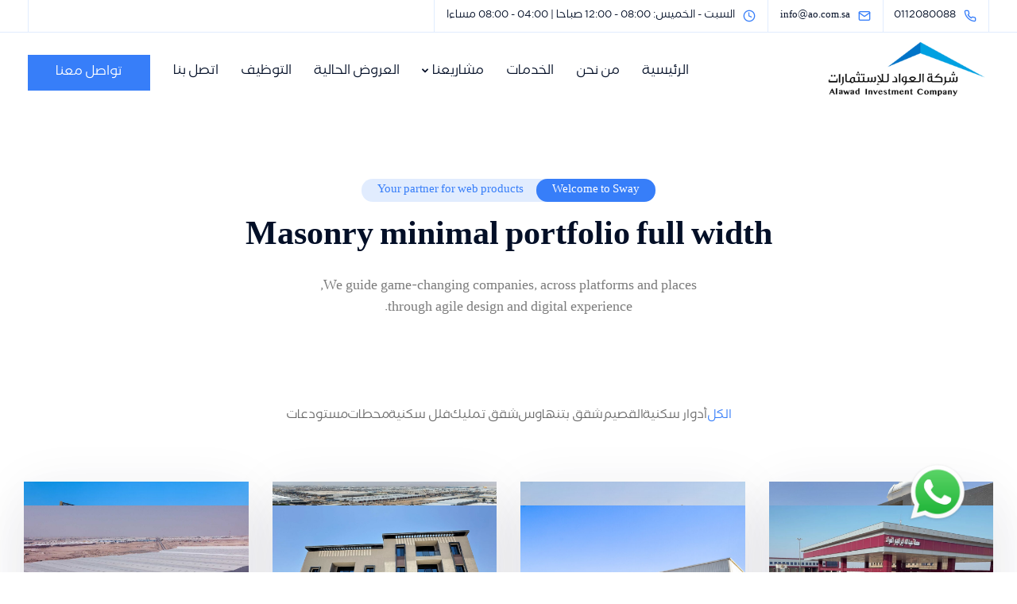

--- FILE ---
content_type: text/html; charset=utf-8
request_url: https://www.google.com/recaptcha/api2/anchor?ar=1&k=6Ld4eRAiAAAAAJ4Ivis5z_qqaSH_7s82dMZ_LF0i&co=aHR0cHM6Ly9hby5jb20uc2E6NDQz&hl=en&type=image&v=PoyoqOPhxBO7pBk68S4YbpHZ&theme=light&size=normal&anchor-ms=20000&execute-ms=30000&cb=s9z97cbbool2
body_size: 49068
content:
<!DOCTYPE HTML><html dir="ltr" lang="en"><head><meta http-equiv="Content-Type" content="text/html; charset=UTF-8">
<meta http-equiv="X-UA-Compatible" content="IE=edge">
<title>reCAPTCHA</title>
<style type="text/css">
/* cyrillic-ext */
@font-face {
  font-family: 'Roboto';
  font-style: normal;
  font-weight: 400;
  font-stretch: 100%;
  src: url(//fonts.gstatic.com/s/roboto/v48/KFO7CnqEu92Fr1ME7kSn66aGLdTylUAMa3GUBHMdazTgWw.woff2) format('woff2');
  unicode-range: U+0460-052F, U+1C80-1C8A, U+20B4, U+2DE0-2DFF, U+A640-A69F, U+FE2E-FE2F;
}
/* cyrillic */
@font-face {
  font-family: 'Roboto';
  font-style: normal;
  font-weight: 400;
  font-stretch: 100%;
  src: url(//fonts.gstatic.com/s/roboto/v48/KFO7CnqEu92Fr1ME7kSn66aGLdTylUAMa3iUBHMdazTgWw.woff2) format('woff2');
  unicode-range: U+0301, U+0400-045F, U+0490-0491, U+04B0-04B1, U+2116;
}
/* greek-ext */
@font-face {
  font-family: 'Roboto';
  font-style: normal;
  font-weight: 400;
  font-stretch: 100%;
  src: url(//fonts.gstatic.com/s/roboto/v48/KFO7CnqEu92Fr1ME7kSn66aGLdTylUAMa3CUBHMdazTgWw.woff2) format('woff2');
  unicode-range: U+1F00-1FFF;
}
/* greek */
@font-face {
  font-family: 'Roboto';
  font-style: normal;
  font-weight: 400;
  font-stretch: 100%;
  src: url(//fonts.gstatic.com/s/roboto/v48/KFO7CnqEu92Fr1ME7kSn66aGLdTylUAMa3-UBHMdazTgWw.woff2) format('woff2');
  unicode-range: U+0370-0377, U+037A-037F, U+0384-038A, U+038C, U+038E-03A1, U+03A3-03FF;
}
/* math */
@font-face {
  font-family: 'Roboto';
  font-style: normal;
  font-weight: 400;
  font-stretch: 100%;
  src: url(//fonts.gstatic.com/s/roboto/v48/KFO7CnqEu92Fr1ME7kSn66aGLdTylUAMawCUBHMdazTgWw.woff2) format('woff2');
  unicode-range: U+0302-0303, U+0305, U+0307-0308, U+0310, U+0312, U+0315, U+031A, U+0326-0327, U+032C, U+032F-0330, U+0332-0333, U+0338, U+033A, U+0346, U+034D, U+0391-03A1, U+03A3-03A9, U+03B1-03C9, U+03D1, U+03D5-03D6, U+03F0-03F1, U+03F4-03F5, U+2016-2017, U+2034-2038, U+203C, U+2040, U+2043, U+2047, U+2050, U+2057, U+205F, U+2070-2071, U+2074-208E, U+2090-209C, U+20D0-20DC, U+20E1, U+20E5-20EF, U+2100-2112, U+2114-2115, U+2117-2121, U+2123-214F, U+2190, U+2192, U+2194-21AE, U+21B0-21E5, U+21F1-21F2, U+21F4-2211, U+2213-2214, U+2216-22FF, U+2308-230B, U+2310, U+2319, U+231C-2321, U+2336-237A, U+237C, U+2395, U+239B-23B7, U+23D0, U+23DC-23E1, U+2474-2475, U+25AF, U+25B3, U+25B7, U+25BD, U+25C1, U+25CA, U+25CC, U+25FB, U+266D-266F, U+27C0-27FF, U+2900-2AFF, U+2B0E-2B11, U+2B30-2B4C, U+2BFE, U+3030, U+FF5B, U+FF5D, U+1D400-1D7FF, U+1EE00-1EEFF;
}
/* symbols */
@font-face {
  font-family: 'Roboto';
  font-style: normal;
  font-weight: 400;
  font-stretch: 100%;
  src: url(//fonts.gstatic.com/s/roboto/v48/KFO7CnqEu92Fr1ME7kSn66aGLdTylUAMaxKUBHMdazTgWw.woff2) format('woff2');
  unicode-range: U+0001-000C, U+000E-001F, U+007F-009F, U+20DD-20E0, U+20E2-20E4, U+2150-218F, U+2190, U+2192, U+2194-2199, U+21AF, U+21E6-21F0, U+21F3, U+2218-2219, U+2299, U+22C4-22C6, U+2300-243F, U+2440-244A, U+2460-24FF, U+25A0-27BF, U+2800-28FF, U+2921-2922, U+2981, U+29BF, U+29EB, U+2B00-2BFF, U+4DC0-4DFF, U+FFF9-FFFB, U+10140-1018E, U+10190-1019C, U+101A0, U+101D0-101FD, U+102E0-102FB, U+10E60-10E7E, U+1D2C0-1D2D3, U+1D2E0-1D37F, U+1F000-1F0FF, U+1F100-1F1AD, U+1F1E6-1F1FF, U+1F30D-1F30F, U+1F315, U+1F31C, U+1F31E, U+1F320-1F32C, U+1F336, U+1F378, U+1F37D, U+1F382, U+1F393-1F39F, U+1F3A7-1F3A8, U+1F3AC-1F3AF, U+1F3C2, U+1F3C4-1F3C6, U+1F3CA-1F3CE, U+1F3D4-1F3E0, U+1F3ED, U+1F3F1-1F3F3, U+1F3F5-1F3F7, U+1F408, U+1F415, U+1F41F, U+1F426, U+1F43F, U+1F441-1F442, U+1F444, U+1F446-1F449, U+1F44C-1F44E, U+1F453, U+1F46A, U+1F47D, U+1F4A3, U+1F4B0, U+1F4B3, U+1F4B9, U+1F4BB, U+1F4BF, U+1F4C8-1F4CB, U+1F4D6, U+1F4DA, U+1F4DF, U+1F4E3-1F4E6, U+1F4EA-1F4ED, U+1F4F7, U+1F4F9-1F4FB, U+1F4FD-1F4FE, U+1F503, U+1F507-1F50B, U+1F50D, U+1F512-1F513, U+1F53E-1F54A, U+1F54F-1F5FA, U+1F610, U+1F650-1F67F, U+1F687, U+1F68D, U+1F691, U+1F694, U+1F698, U+1F6AD, U+1F6B2, U+1F6B9-1F6BA, U+1F6BC, U+1F6C6-1F6CF, U+1F6D3-1F6D7, U+1F6E0-1F6EA, U+1F6F0-1F6F3, U+1F6F7-1F6FC, U+1F700-1F7FF, U+1F800-1F80B, U+1F810-1F847, U+1F850-1F859, U+1F860-1F887, U+1F890-1F8AD, U+1F8B0-1F8BB, U+1F8C0-1F8C1, U+1F900-1F90B, U+1F93B, U+1F946, U+1F984, U+1F996, U+1F9E9, U+1FA00-1FA6F, U+1FA70-1FA7C, U+1FA80-1FA89, U+1FA8F-1FAC6, U+1FACE-1FADC, U+1FADF-1FAE9, U+1FAF0-1FAF8, U+1FB00-1FBFF;
}
/* vietnamese */
@font-face {
  font-family: 'Roboto';
  font-style: normal;
  font-weight: 400;
  font-stretch: 100%;
  src: url(//fonts.gstatic.com/s/roboto/v48/KFO7CnqEu92Fr1ME7kSn66aGLdTylUAMa3OUBHMdazTgWw.woff2) format('woff2');
  unicode-range: U+0102-0103, U+0110-0111, U+0128-0129, U+0168-0169, U+01A0-01A1, U+01AF-01B0, U+0300-0301, U+0303-0304, U+0308-0309, U+0323, U+0329, U+1EA0-1EF9, U+20AB;
}
/* latin-ext */
@font-face {
  font-family: 'Roboto';
  font-style: normal;
  font-weight: 400;
  font-stretch: 100%;
  src: url(//fonts.gstatic.com/s/roboto/v48/KFO7CnqEu92Fr1ME7kSn66aGLdTylUAMa3KUBHMdazTgWw.woff2) format('woff2');
  unicode-range: U+0100-02BA, U+02BD-02C5, U+02C7-02CC, U+02CE-02D7, U+02DD-02FF, U+0304, U+0308, U+0329, U+1D00-1DBF, U+1E00-1E9F, U+1EF2-1EFF, U+2020, U+20A0-20AB, U+20AD-20C0, U+2113, U+2C60-2C7F, U+A720-A7FF;
}
/* latin */
@font-face {
  font-family: 'Roboto';
  font-style: normal;
  font-weight: 400;
  font-stretch: 100%;
  src: url(//fonts.gstatic.com/s/roboto/v48/KFO7CnqEu92Fr1ME7kSn66aGLdTylUAMa3yUBHMdazQ.woff2) format('woff2');
  unicode-range: U+0000-00FF, U+0131, U+0152-0153, U+02BB-02BC, U+02C6, U+02DA, U+02DC, U+0304, U+0308, U+0329, U+2000-206F, U+20AC, U+2122, U+2191, U+2193, U+2212, U+2215, U+FEFF, U+FFFD;
}
/* cyrillic-ext */
@font-face {
  font-family: 'Roboto';
  font-style: normal;
  font-weight: 500;
  font-stretch: 100%;
  src: url(//fonts.gstatic.com/s/roboto/v48/KFO7CnqEu92Fr1ME7kSn66aGLdTylUAMa3GUBHMdazTgWw.woff2) format('woff2');
  unicode-range: U+0460-052F, U+1C80-1C8A, U+20B4, U+2DE0-2DFF, U+A640-A69F, U+FE2E-FE2F;
}
/* cyrillic */
@font-face {
  font-family: 'Roboto';
  font-style: normal;
  font-weight: 500;
  font-stretch: 100%;
  src: url(//fonts.gstatic.com/s/roboto/v48/KFO7CnqEu92Fr1ME7kSn66aGLdTylUAMa3iUBHMdazTgWw.woff2) format('woff2');
  unicode-range: U+0301, U+0400-045F, U+0490-0491, U+04B0-04B1, U+2116;
}
/* greek-ext */
@font-face {
  font-family: 'Roboto';
  font-style: normal;
  font-weight: 500;
  font-stretch: 100%;
  src: url(//fonts.gstatic.com/s/roboto/v48/KFO7CnqEu92Fr1ME7kSn66aGLdTylUAMa3CUBHMdazTgWw.woff2) format('woff2');
  unicode-range: U+1F00-1FFF;
}
/* greek */
@font-face {
  font-family: 'Roboto';
  font-style: normal;
  font-weight: 500;
  font-stretch: 100%;
  src: url(//fonts.gstatic.com/s/roboto/v48/KFO7CnqEu92Fr1ME7kSn66aGLdTylUAMa3-UBHMdazTgWw.woff2) format('woff2');
  unicode-range: U+0370-0377, U+037A-037F, U+0384-038A, U+038C, U+038E-03A1, U+03A3-03FF;
}
/* math */
@font-face {
  font-family: 'Roboto';
  font-style: normal;
  font-weight: 500;
  font-stretch: 100%;
  src: url(//fonts.gstatic.com/s/roboto/v48/KFO7CnqEu92Fr1ME7kSn66aGLdTylUAMawCUBHMdazTgWw.woff2) format('woff2');
  unicode-range: U+0302-0303, U+0305, U+0307-0308, U+0310, U+0312, U+0315, U+031A, U+0326-0327, U+032C, U+032F-0330, U+0332-0333, U+0338, U+033A, U+0346, U+034D, U+0391-03A1, U+03A3-03A9, U+03B1-03C9, U+03D1, U+03D5-03D6, U+03F0-03F1, U+03F4-03F5, U+2016-2017, U+2034-2038, U+203C, U+2040, U+2043, U+2047, U+2050, U+2057, U+205F, U+2070-2071, U+2074-208E, U+2090-209C, U+20D0-20DC, U+20E1, U+20E5-20EF, U+2100-2112, U+2114-2115, U+2117-2121, U+2123-214F, U+2190, U+2192, U+2194-21AE, U+21B0-21E5, U+21F1-21F2, U+21F4-2211, U+2213-2214, U+2216-22FF, U+2308-230B, U+2310, U+2319, U+231C-2321, U+2336-237A, U+237C, U+2395, U+239B-23B7, U+23D0, U+23DC-23E1, U+2474-2475, U+25AF, U+25B3, U+25B7, U+25BD, U+25C1, U+25CA, U+25CC, U+25FB, U+266D-266F, U+27C0-27FF, U+2900-2AFF, U+2B0E-2B11, U+2B30-2B4C, U+2BFE, U+3030, U+FF5B, U+FF5D, U+1D400-1D7FF, U+1EE00-1EEFF;
}
/* symbols */
@font-face {
  font-family: 'Roboto';
  font-style: normal;
  font-weight: 500;
  font-stretch: 100%;
  src: url(//fonts.gstatic.com/s/roboto/v48/KFO7CnqEu92Fr1ME7kSn66aGLdTylUAMaxKUBHMdazTgWw.woff2) format('woff2');
  unicode-range: U+0001-000C, U+000E-001F, U+007F-009F, U+20DD-20E0, U+20E2-20E4, U+2150-218F, U+2190, U+2192, U+2194-2199, U+21AF, U+21E6-21F0, U+21F3, U+2218-2219, U+2299, U+22C4-22C6, U+2300-243F, U+2440-244A, U+2460-24FF, U+25A0-27BF, U+2800-28FF, U+2921-2922, U+2981, U+29BF, U+29EB, U+2B00-2BFF, U+4DC0-4DFF, U+FFF9-FFFB, U+10140-1018E, U+10190-1019C, U+101A0, U+101D0-101FD, U+102E0-102FB, U+10E60-10E7E, U+1D2C0-1D2D3, U+1D2E0-1D37F, U+1F000-1F0FF, U+1F100-1F1AD, U+1F1E6-1F1FF, U+1F30D-1F30F, U+1F315, U+1F31C, U+1F31E, U+1F320-1F32C, U+1F336, U+1F378, U+1F37D, U+1F382, U+1F393-1F39F, U+1F3A7-1F3A8, U+1F3AC-1F3AF, U+1F3C2, U+1F3C4-1F3C6, U+1F3CA-1F3CE, U+1F3D4-1F3E0, U+1F3ED, U+1F3F1-1F3F3, U+1F3F5-1F3F7, U+1F408, U+1F415, U+1F41F, U+1F426, U+1F43F, U+1F441-1F442, U+1F444, U+1F446-1F449, U+1F44C-1F44E, U+1F453, U+1F46A, U+1F47D, U+1F4A3, U+1F4B0, U+1F4B3, U+1F4B9, U+1F4BB, U+1F4BF, U+1F4C8-1F4CB, U+1F4D6, U+1F4DA, U+1F4DF, U+1F4E3-1F4E6, U+1F4EA-1F4ED, U+1F4F7, U+1F4F9-1F4FB, U+1F4FD-1F4FE, U+1F503, U+1F507-1F50B, U+1F50D, U+1F512-1F513, U+1F53E-1F54A, U+1F54F-1F5FA, U+1F610, U+1F650-1F67F, U+1F687, U+1F68D, U+1F691, U+1F694, U+1F698, U+1F6AD, U+1F6B2, U+1F6B9-1F6BA, U+1F6BC, U+1F6C6-1F6CF, U+1F6D3-1F6D7, U+1F6E0-1F6EA, U+1F6F0-1F6F3, U+1F6F7-1F6FC, U+1F700-1F7FF, U+1F800-1F80B, U+1F810-1F847, U+1F850-1F859, U+1F860-1F887, U+1F890-1F8AD, U+1F8B0-1F8BB, U+1F8C0-1F8C1, U+1F900-1F90B, U+1F93B, U+1F946, U+1F984, U+1F996, U+1F9E9, U+1FA00-1FA6F, U+1FA70-1FA7C, U+1FA80-1FA89, U+1FA8F-1FAC6, U+1FACE-1FADC, U+1FADF-1FAE9, U+1FAF0-1FAF8, U+1FB00-1FBFF;
}
/* vietnamese */
@font-face {
  font-family: 'Roboto';
  font-style: normal;
  font-weight: 500;
  font-stretch: 100%;
  src: url(//fonts.gstatic.com/s/roboto/v48/KFO7CnqEu92Fr1ME7kSn66aGLdTylUAMa3OUBHMdazTgWw.woff2) format('woff2');
  unicode-range: U+0102-0103, U+0110-0111, U+0128-0129, U+0168-0169, U+01A0-01A1, U+01AF-01B0, U+0300-0301, U+0303-0304, U+0308-0309, U+0323, U+0329, U+1EA0-1EF9, U+20AB;
}
/* latin-ext */
@font-face {
  font-family: 'Roboto';
  font-style: normal;
  font-weight: 500;
  font-stretch: 100%;
  src: url(//fonts.gstatic.com/s/roboto/v48/KFO7CnqEu92Fr1ME7kSn66aGLdTylUAMa3KUBHMdazTgWw.woff2) format('woff2');
  unicode-range: U+0100-02BA, U+02BD-02C5, U+02C7-02CC, U+02CE-02D7, U+02DD-02FF, U+0304, U+0308, U+0329, U+1D00-1DBF, U+1E00-1E9F, U+1EF2-1EFF, U+2020, U+20A0-20AB, U+20AD-20C0, U+2113, U+2C60-2C7F, U+A720-A7FF;
}
/* latin */
@font-face {
  font-family: 'Roboto';
  font-style: normal;
  font-weight: 500;
  font-stretch: 100%;
  src: url(//fonts.gstatic.com/s/roboto/v48/KFO7CnqEu92Fr1ME7kSn66aGLdTylUAMa3yUBHMdazQ.woff2) format('woff2');
  unicode-range: U+0000-00FF, U+0131, U+0152-0153, U+02BB-02BC, U+02C6, U+02DA, U+02DC, U+0304, U+0308, U+0329, U+2000-206F, U+20AC, U+2122, U+2191, U+2193, U+2212, U+2215, U+FEFF, U+FFFD;
}
/* cyrillic-ext */
@font-face {
  font-family: 'Roboto';
  font-style: normal;
  font-weight: 900;
  font-stretch: 100%;
  src: url(//fonts.gstatic.com/s/roboto/v48/KFO7CnqEu92Fr1ME7kSn66aGLdTylUAMa3GUBHMdazTgWw.woff2) format('woff2');
  unicode-range: U+0460-052F, U+1C80-1C8A, U+20B4, U+2DE0-2DFF, U+A640-A69F, U+FE2E-FE2F;
}
/* cyrillic */
@font-face {
  font-family: 'Roboto';
  font-style: normal;
  font-weight: 900;
  font-stretch: 100%;
  src: url(//fonts.gstatic.com/s/roboto/v48/KFO7CnqEu92Fr1ME7kSn66aGLdTylUAMa3iUBHMdazTgWw.woff2) format('woff2');
  unicode-range: U+0301, U+0400-045F, U+0490-0491, U+04B0-04B1, U+2116;
}
/* greek-ext */
@font-face {
  font-family: 'Roboto';
  font-style: normal;
  font-weight: 900;
  font-stretch: 100%;
  src: url(//fonts.gstatic.com/s/roboto/v48/KFO7CnqEu92Fr1ME7kSn66aGLdTylUAMa3CUBHMdazTgWw.woff2) format('woff2');
  unicode-range: U+1F00-1FFF;
}
/* greek */
@font-face {
  font-family: 'Roboto';
  font-style: normal;
  font-weight: 900;
  font-stretch: 100%;
  src: url(//fonts.gstatic.com/s/roboto/v48/KFO7CnqEu92Fr1ME7kSn66aGLdTylUAMa3-UBHMdazTgWw.woff2) format('woff2');
  unicode-range: U+0370-0377, U+037A-037F, U+0384-038A, U+038C, U+038E-03A1, U+03A3-03FF;
}
/* math */
@font-face {
  font-family: 'Roboto';
  font-style: normal;
  font-weight: 900;
  font-stretch: 100%;
  src: url(//fonts.gstatic.com/s/roboto/v48/KFO7CnqEu92Fr1ME7kSn66aGLdTylUAMawCUBHMdazTgWw.woff2) format('woff2');
  unicode-range: U+0302-0303, U+0305, U+0307-0308, U+0310, U+0312, U+0315, U+031A, U+0326-0327, U+032C, U+032F-0330, U+0332-0333, U+0338, U+033A, U+0346, U+034D, U+0391-03A1, U+03A3-03A9, U+03B1-03C9, U+03D1, U+03D5-03D6, U+03F0-03F1, U+03F4-03F5, U+2016-2017, U+2034-2038, U+203C, U+2040, U+2043, U+2047, U+2050, U+2057, U+205F, U+2070-2071, U+2074-208E, U+2090-209C, U+20D0-20DC, U+20E1, U+20E5-20EF, U+2100-2112, U+2114-2115, U+2117-2121, U+2123-214F, U+2190, U+2192, U+2194-21AE, U+21B0-21E5, U+21F1-21F2, U+21F4-2211, U+2213-2214, U+2216-22FF, U+2308-230B, U+2310, U+2319, U+231C-2321, U+2336-237A, U+237C, U+2395, U+239B-23B7, U+23D0, U+23DC-23E1, U+2474-2475, U+25AF, U+25B3, U+25B7, U+25BD, U+25C1, U+25CA, U+25CC, U+25FB, U+266D-266F, U+27C0-27FF, U+2900-2AFF, U+2B0E-2B11, U+2B30-2B4C, U+2BFE, U+3030, U+FF5B, U+FF5D, U+1D400-1D7FF, U+1EE00-1EEFF;
}
/* symbols */
@font-face {
  font-family: 'Roboto';
  font-style: normal;
  font-weight: 900;
  font-stretch: 100%;
  src: url(//fonts.gstatic.com/s/roboto/v48/KFO7CnqEu92Fr1ME7kSn66aGLdTylUAMaxKUBHMdazTgWw.woff2) format('woff2');
  unicode-range: U+0001-000C, U+000E-001F, U+007F-009F, U+20DD-20E0, U+20E2-20E4, U+2150-218F, U+2190, U+2192, U+2194-2199, U+21AF, U+21E6-21F0, U+21F3, U+2218-2219, U+2299, U+22C4-22C6, U+2300-243F, U+2440-244A, U+2460-24FF, U+25A0-27BF, U+2800-28FF, U+2921-2922, U+2981, U+29BF, U+29EB, U+2B00-2BFF, U+4DC0-4DFF, U+FFF9-FFFB, U+10140-1018E, U+10190-1019C, U+101A0, U+101D0-101FD, U+102E0-102FB, U+10E60-10E7E, U+1D2C0-1D2D3, U+1D2E0-1D37F, U+1F000-1F0FF, U+1F100-1F1AD, U+1F1E6-1F1FF, U+1F30D-1F30F, U+1F315, U+1F31C, U+1F31E, U+1F320-1F32C, U+1F336, U+1F378, U+1F37D, U+1F382, U+1F393-1F39F, U+1F3A7-1F3A8, U+1F3AC-1F3AF, U+1F3C2, U+1F3C4-1F3C6, U+1F3CA-1F3CE, U+1F3D4-1F3E0, U+1F3ED, U+1F3F1-1F3F3, U+1F3F5-1F3F7, U+1F408, U+1F415, U+1F41F, U+1F426, U+1F43F, U+1F441-1F442, U+1F444, U+1F446-1F449, U+1F44C-1F44E, U+1F453, U+1F46A, U+1F47D, U+1F4A3, U+1F4B0, U+1F4B3, U+1F4B9, U+1F4BB, U+1F4BF, U+1F4C8-1F4CB, U+1F4D6, U+1F4DA, U+1F4DF, U+1F4E3-1F4E6, U+1F4EA-1F4ED, U+1F4F7, U+1F4F9-1F4FB, U+1F4FD-1F4FE, U+1F503, U+1F507-1F50B, U+1F50D, U+1F512-1F513, U+1F53E-1F54A, U+1F54F-1F5FA, U+1F610, U+1F650-1F67F, U+1F687, U+1F68D, U+1F691, U+1F694, U+1F698, U+1F6AD, U+1F6B2, U+1F6B9-1F6BA, U+1F6BC, U+1F6C6-1F6CF, U+1F6D3-1F6D7, U+1F6E0-1F6EA, U+1F6F0-1F6F3, U+1F6F7-1F6FC, U+1F700-1F7FF, U+1F800-1F80B, U+1F810-1F847, U+1F850-1F859, U+1F860-1F887, U+1F890-1F8AD, U+1F8B0-1F8BB, U+1F8C0-1F8C1, U+1F900-1F90B, U+1F93B, U+1F946, U+1F984, U+1F996, U+1F9E9, U+1FA00-1FA6F, U+1FA70-1FA7C, U+1FA80-1FA89, U+1FA8F-1FAC6, U+1FACE-1FADC, U+1FADF-1FAE9, U+1FAF0-1FAF8, U+1FB00-1FBFF;
}
/* vietnamese */
@font-face {
  font-family: 'Roboto';
  font-style: normal;
  font-weight: 900;
  font-stretch: 100%;
  src: url(//fonts.gstatic.com/s/roboto/v48/KFO7CnqEu92Fr1ME7kSn66aGLdTylUAMa3OUBHMdazTgWw.woff2) format('woff2');
  unicode-range: U+0102-0103, U+0110-0111, U+0128-0129, U+0168-0169, U+01A0-01A1, U+01AF-01B0, U+0300-0301, U+0303-0304, U+0308-0309, U+0323, U+0329, U+1EA0-1EF9, U+20AB;
}
/* latin-ext */
@font-face {
  font-family: 'Roboto';
  font-style: normal;
  font-weight: 900;
  font-stretch: 100%;
  src: url(//fonts.gstatic.com/s/roboto/v48/KFO7CnqEu92Fr1ME7kSn66aGLdTylUAMa3KUBHMdazTgWw.woff2) format('woff2');
  unicode-range: U+0100-02BA, U+02BD-02C5, U+02C7-02CC, U+02CE-02D7, U+02DD-02FF, U+0304, U+0308, U+0329, U+1D00-1DBF, U+1E00-1E9F, U+1EF2-1EFF, U+2020, U+20A0-20AB, U+20AD-20C0, U+2113, U+2C60-2C7F, U+A720-A7FF;
}
/* latin */
@font-face {
  font-family: 'Roboto';
  font-style: normal;
  font-weight: 900;
  font-stretch: 100%;
  src: url(//fonts.gstatic.com/s/roboto/v48/KFO7CnqEu92Fr1ME7kSn66aGLdTylUAMa3yUBHMdazQ.woff2) format('woff2');
  unicode-range: U+0000-00FF, U+0131, U+0152-0153, U+02BB-02BC, U+02C6, U+02DA, U+02DC, U+0304, U+0308, U+0329, U+2000-206F, U+20AC, U+2122, U+2191, U+2193, U+2212, U+2215, U+FEFF, U+FFFD;
}

</style>
<link rel="stylesheet" type="text/css" href="https://www.gstatic.com/recaptcha/releases/PoyoqOPhxBO7pBk68S4YbpHZ/styles__ltr.css">
<script nonce="Ylj0rphQQZhySg617ox_hg" type="text/javascript">window['__recaptcha_api'] = 'https://www.google.com/recaptcha/api2/';</script>
<script type="text/javascript" src="https://www.gstatic.com/recaptcha/releases/PoyoqOPhxBO7pBk68S4YbpHZ/recaptcha__en.js" nonce="Ylj0rphQQZhySg617ox_hg">
      
    </script></head>
<body><div id="rc-anchor-alert" class="rc-anchor-alert"></div>
<input type="hidden" id="recaptcha-token" value="[base64]">
<script type="text/javascript" nonce="Ylj0rphQQZhySg617ox_hg">
      recaptcha.anchor.Main.init("[\x22ainput\x22,[\x22bgdata\x22,\x22\x22,\[base64]/[base64]/MjU1Ong/[base64]/[base64]/[base64]/[base64]/[base64]/[base64]/[base64]/[base64]/[base64]/[base64]/[base64]/[base64]/[base64]/[base64]/[base64]\\u003d\x22,\[base64]\\u003d\x22,\x22woYVPzk/w7VAYMOzw7JAwpHDt8KIBVvCssKeWisGw50iw61KYzPCvMOaCkPDuQssCDw8QhIYwrFGWjTDkCnDqcKhPAJ3BMKLFsKSwrVbShbDgHnCqmI/w5wVUHLDoMO/woTDrjrDr8OKccOrw4c9GgZvKh3DrT1CwrfDg8OUGzfDhcKfLARDF8OAw7HDlMKIw6/CiCjCr8OeJ13ChsK8w4wvwrHCnh3Cu8OQM8Opw4cSO2EpwrHChRhuRwHDgAg7UhAtw5oZw6XDpMOnw7UEKT0jOQ0ewo7DjUzChHo6BcKrECTDocO3cATDnCPDsMKWTiBndcK8w57DnEoIw7bChsOdRcOaw6fCu8Ovw61Yw7bDnMKGXDzCg1RCwr3Dg8O/w5MSWgLDl8OUX8Kzw60VI8OCw7vCp8Oow4DCt8ONFcOFwoTDisK+Rh4XbgxVMFUIwrM1ch51CkM6EMKwP8OAWnrDs8O7ETQcw7zDgBHCjcKTBcONPsO3wr3CuUM7UyBtw6xUFsKPw5McDcO+w5vDj0DClQAEw7jDqHZBw79MKGFMw4DCi8OoP2rDn8KbGcOeV8KvfcO/[base64]/[base64]/DhGpZwqbCgsKBMsOxcsOnw47DlijCgWh2w4nDhMKKCRzDmnUcRhbCt0wlHz9ZaWjCtW5+wroWwqspexFuwrBea8K+KcK4NsOiwofCncKZwpfCjFjCthtDw5cMw5czJBvCqmTCvxIhNcOUw4kHdFjCosO1ScK8FMK/QcOhNMKnw6zDj0LChH/[base64]/NwTCp8OFw5LCpS4tw6p6TsKlw6HDv8K+Wj1Sw53Cgn/CpDrDhMKWYzs+wpDDtjIZw7vDtUFjd3rDhcOtwpo5wr7CpcOowrcUwqQxBsO5w7bCslTCg8KjwoHCmMObwpN9w6E0VBfDrB96wrZMw5d3CSfCqik8LcOYFw8bCHjDk8KXwpDDp0/CqMO7w654LMKrJcO8wo82w6nDiMKqfMKUw6k8w6MWwpJtRGHCpA9PwpUSw7MBwqnCsMOEKcO/w5vDqmonw6IVWsO+XnvCowhFwro4Nk5Lw5vCrH9NVsK9ZMO3RMKqS8Kle1rCjiTDiMOfO8KgfwzCo1zDv8KwM8OZw5NSG8Ksa8KTw73CvsOAwoA0dsOPwrrDugLCnMO9w7nCjcOpP1IwMhnDtm3DnjdJI8KuGEnDiMKQw7MNGh0FwoXChMKTfhLClGFFwq/CtkpdaMKYL8Ocw4Jkw5ZNaCpEworCrAnDmMKZCkglYwcufG/CtsOFez/DvR3Dl1wbbsKpwojCg8K4Wgp8woYRwqfCsAc/YBzCnRsfw4VZw6N8UGE/M8OqwrHCpsOKwpZbw5zCtsK/OHLDosO4wpB9w4fCmlXDn8KcAATCssOsw6UPw4E0wqzCnsKIw5wzw4zCuGvDtsOJwqJLDjTCn8K3Q0DDr3A/TkPCnsOJB8KXbMOYw796L8Kzw5pbZWdVNATClywQGC5cw7V0QnE6dgIFO0gfw6MSw58BwqYwwpzCgxkzw6AYw4d2asOkw5kqLMKXHcOTw7hPw4FpOVp1wq5GHsKqw69Aw4PDtF5Mw4loTsKebBdswrrCiMOceMO3woYOFyoLM8KHG2zDvzRVwo/[base64]/DpwbCq3lOIhUYwqXDhcOOwq43ZmE4czPDqSUfG8Kxw6Aew5rDkMKkw7XDp8Oaw4odw4onIMOGwpVcw6d+I8KuwrzCoX/Cm8Oyw5LDtcKFOsKIa8KVwrtPLsOVfsOGUGfCocKUw67DvhjCiMKNwrU7wpTCj8K1w5/CnVp6wpHDg8OvXsO2HsO/[base64]/csKbLR3CssK+woYsw4nCpnU3wrTCg8KNwrrCoSPCjsOFw67DrMOywrJrwqhsKcKjwqbDlsK6JsOXN8Opwr3CjcOQIk/CiGrDtUvClMKSw6E5JmhCDcOLwrktCMK2wqzDmMOaTCvDvcKRfcKfwr3CkMK2FsK7KxQdRyTCp8OsXMOhR09UwpfCrTgDesOfFghuwr/[base64]/Du8OpBC/[base64]/[base64]/T8Kgw4rCrDTCqzg/woLDl8K/TcOww4bDnMOaw750NMOLw5PDtMOALcO1wpNYScOXVQLDjMKiwpHCrTcBw5nDisKmTn7DmX7Dk8KZw5tqw6Y6HsK5w55fVMOeWjPCrMO4GRnCmnfDn0dndcOfdW/DlA/[base64]/Do8K+woQQdkwwA8Kgw4TDgMKtTcOrw5VuwoIIw4Z6QsKMwrVtw7c9woVdW8OuSRYsTsOzw7Q5wrDCsMKBwp4NwpXDuijCtUHCmMOnHiQ/HsOmbMKXO0oPw59Gwo1Qw5s6wr4ywpPCriTDgMKIDcKRw5Eew7LCvcKpeMOVw67Diz5BSBPCmWvCgMKYGsKfEMOZMzRxw5dbw7DDoV4ewo/Dm2FHYsO7dizCmcOsKsOMS0lLHMO4w7RNw6YlwqfChgfCgFlZw4QbSXbCosK7w7rDg8Kiw581QmAqw6Frwo7DhMOsw4g5wo81wpPDk0Ipw4ZUw79mw40Gw5BIw4/[base64]/[base64]/Cs3FqWUYbMhvCpGFJTjPCgCHChWl7w7/DkmVRw57CrcKaf1BnwpnCqMKaw7FBw7Njw5B6csKkwqLDrgLDp1/ChFUbw6vDn0zDosKPwrAWwq8SbsKcwrDDj8Ogw59Wwpocw4TDv0jCmjVPHi/CrMOLw4LDgsKYN8OEwr3Dv3bDgcOoWMKMBFJ7w4rCrcOzIFAyZcK5XDQQwowdwrw/wrY8eMOWFVjCgMKJw5wuFcKDRD8jw6caw4nDvC1xVcKjPmTCh8OeMnTCocKTMAl4wpdyw44mbsKPw6jCrsODMsO5UHQcwq3DvMKCw4MBO8OXwok5w7zDhhhVZMOgdCrDt8OPfVDDjHLDtF/CocKqw6TCnsKOFjPCrMO+eDkhwpsKNRZNw6wJc23DmzbDgDh0DcO3WcKUw4zDkETDt8Oww7LDu0TDo1/DoVvCscKJw7ozw6RHU1UhOcKUwpPCqjjCocOKwrbCpjhNGRFdUiHDjU1Ww57DkSplwr9bKEXCjsKAw6fDgMO7bnrCoi3DhsKFCcOpGGUtwqLDo8ORwpvCkEA+HsOWL8OfwpXCgmPCqj3DjnzChSTDii55FcKbCltjZSkwwpEfZMOTw68/WMKfawkaanbChCjCl8KgIy3Crw4FIcOpO3TDpMODKjbDksOXSMOydAc6w6LDv8OxZDvCosOELGbDsV5mwq1twpswwqoiwoJwwophPS/Dn03Dn8KWWAY0I1rCkMKuwrIqG3nCqcOpQBLCrXPDscONN8OsJ8KPW8Ofw7F5w7jDuz3Ckk/DvjYswqnCmMKmclsyw6BRecOqFcOBwqF6NcOjZHFbZzBzwq8qSA3CkTfDo8OKUlDCuMOPwo7DjsKaLyIAwqfCjsO6w5TCrkXChF8TJBJNP8O6H8O/csO+QsKKw4cHwoTCucKuN8K0JF7DiG4+w61qdMKvw5jDnMONwoEow4IBMnDDs1TDmzzDrm3Cgil3wqwxPxIzKVtmw58UVsOQwpfDqkTCicOCLnnDmgrCjxbCkXJvcF0UYjArw6F8FsKcbMOkw4IHa3/[base64]/DmsKJYMKRW8OxHcOmw58gw74YwobCkMKqw4AcPDXDjcKQw4sfIFPDpsOMw4zCuMOow7BLwpNIRnjDmgXCpRXCm8OFw43CoFMfUMKYw5zDpzxECzfCkwgNwro3AMKZAVR/LCvDnGBSwpBYwr/Dl1XDkFsjw5dENnDDqGfCt8OcwrZAXX7DjcKsw7XCpcO6wo8CWMOyXCrDlsOTRQ9mw7wKchh2Z8OTMMKXAUXDomkcVErDqXtow4ULCz/DusKgGsOWwo3CnnPCoMOlwoPCj8OuFkYuwpzCp8Ozwr1pwoRnJMK8KcOqYMOUw79twozDhxfCtsOKMTPCtWfCisKXfgfDvsOGRsO8w7jCpMOgwq0AwqddfFLDucO8NgkQwpDCmyjCkUbDpHdpFQl/w6vDuEseDGPDmXbDqcKZQw1ywrVeVyhnQsOef8K/GH/DpyLDrcOIw6x8wrVWJwNWw4AWwrjCmzrCs3svLMOFP3MVw4BRfcK9a8K6w5nDqTIRwrhlw4LCrXDCvlTCs8OsKVHDuQ3Cj00Qw7wPZnLDrsKNwrVxHsOXw6DCiX3DrX/Dnz1LGcKKecK8aMOhPQwVNEBIwoMKwpPDlwIwRsOdwrDDscKmwqcQT8KQFsKIw7M3w6AHAMODwozDjQrDqxTDtcOddCXCnMK/[base64]/CusOTwpsrPDPDjMK1YC9rw63CgyYfw7fDkz9zSV0cwpdrwopCRsOQJVHCl0jDt8O5wpHDsV9Lw7nCmsKww4bCusOfUcO/Rk/CtcK/[base64]/Ck2bCiCPDhQtxQsKwwojCmcKVw7jDnToYwr/CpcOhVDTDiMO+w7DCt8KHT08yw5HCnDJUF28nw6TCnsOOwobCum1iDFTClgDDscONMsOHMS9nw7HDj8OrFcK4wrlMw5hCw5vCh2LCsEEtZxjDqMKme8O2w7www5vDp1zDkFpTw6LCr2fCt8OEIwE7CC0ZcVbDoyJnwo7ClkPDj8OMw4zDpxbDnMKkRMKLwo/[base64]/Dh8O+w4EJwrjCuhp0CMKyVMO3PW3DjcKqfnpHwqU2XMOoURrDhCZHwq0zw7cVwodJGRrCrDfDkGrDpx7DslPDs8O1SR9Nfh0GwoXCqjsWw77ClsKEw7Upw5vCucOpXE5ew45iwqQMXMKtHifCk1vCrsOifEFWQkfDssKEIwfCsFlAwpwBw6ILLS46IiDClMKMe1/CkcOhUMKTScKkwqh1XcKbS1Q/w5XDq2zDsi4Cw7M/Sh5Ww5lGwqrDg1fDnx8oKngow57DqcKqw78nwp45NMKGwr4hwpLCm8OJw7TDnRDCgsOHw7fCl3oNLGDDrcOcw7scV8OIw7p7w4HClAZnwrp/Y1J7NsO7wrl7w5fCv8K6wotdLMKXP8OMKsKMEikcw74nw73Dj8Oaw5PCsx3CvEppO3kqwpzDjiw1w78IKMK/w7MtacKSC0RRfgd2cMO6wrfCmgQAJsKSwpViRMONI8Kjwo/[base64]/wrlXXSpZw43DkyPCnH8zT8OVFQHCvn3DjsKYwr7CrwwAw6zCvcOUw4IMcsOiwrrDpg/Cn3LDhloWwpLDn1XDnH8mC8OEEMKVwp/CpgHDjGbDsMOFwoMZwp9NJsOkw4Zcw5d+Z8KIwoQvDcOedmF8EcOaCsO6cSJ4w5oxwpbCsMOwwpJJwp/CiBXCsitibxjCixzDksKWw5p5wqPDuGnCs3cewqvCvMKPw4zCiBMewoTDiyXCi8OmRMO1w7/DocKBw7jCm0M6woRBwqXCqcOqAsKFwrHCrWALChJDfsK2wrsTHQIGwr1xVcK+w5TCuMOJOQrDtsOPQcKPeMKbGngTwo/[base64]/H0fDrEA0BAQVwpTCkxxaAHbCnA/DocKbEcOwVFfCgFRMNMKzw6zDtTAWw67Cly/CrMOPQMK8Kl0sWcKRw6oGw70eccOXU8OzYifDscKXFHspwp3CkVtTMMOow6nChMOQwpDDj8KVw6hzw7AIwqIVw40zw4rDsHgzwql4Il/DrMOFVsONwr99w7nDjjxAw5dJw43DmHrDnWfDmMKhwqgHK8K+YsK5JiTCksKQW8KMw7dOw6zClQkxwq85GDrDsgJQw5EMZBtNXnzCssKtwoXDqMOgejB7wrnCsEERZcOvODFQw4JXwqnCux3Cs17Dgx/Cj8Ovwr9Xw68VwrzDk8O+ecKJJyPCg8O2woA5w65ww71bw4lHw6cqwr5gwoclI10Ew74ABTYNcyLDsmwxw5jDv8KBw47CpMKaVMO2OsOew5dvwrc+fUzChmAMBHQYwqvCowUCwr3DtsK9w7o4Wi9Dw47ClsK9QizCuMKfGsKcEA/DhFI8KBjDuMOzS2FwacKyME/[base64]/Chj9aJ1vDghfCpDjCvcOKwoDDrcOSaDrDpCTDiMOKIWtUw7PCoGJFw7EWSMKjdMOMGRY+wq9+ZsOfLm4CwqsGw5vDn8K3NMO+ZyHCnVvCik3Dh1zDmMKIw4nDhsOdw7tMMcObLAIHZxUnIR3DlGPDmi/[base64]/CkMKfTTVcwrjDicKiLAETCsOdDmgAwpQww65wI8ODw6HCpxA3wqU6M0PDgxbDvcO/wokkF8OBdcODwq1fSF7DvsKDwqPDssKXwqTClcKaehrCn8KEGcKNw6sFfh1pPAvDiMK9w7nDhsOVwrbDn2hBIkwKZybCh8OIU8K3T8O7w7bCjsOzwoN3WsOkccKgw6bDjMOkwo7CvxhOJsKqIkgpLsOgwqgAIcKMC8Kkw5/Cn8OjQjVUbTTDgcOhYMKBGGIbblLDi8ObLGdZHmRIwrlowpweCsOBwrR/[base64]/DssKawp7DjMKTw6FzaHTDtU5hwoNdJcOiwonCkEhRPXrCv8KENcOBAioVwp3Cu2/CohRYwrFBwqPCkMO/FGpSeGMOTsOBAsO7fcOEw63CrcO7wrgjwq45CkLCocO8BCMJwqfDr8KqTCYJbcKhKXrCvC07wpsOb8O9w6ocw6JZFUYyCzINwrcRC8K1wqvDoSUSVgDCssKcUVrClMOiw7pOGzAyLwvDiTHCjcKxw67ClMK5LsOrwp8qwqLCnsK9G8O/SMOyK0Fmw5pADMO4w61nw4XCokXCo8KzGsKPwqnCszrDtG7CgsKqYCttwoxBa2DCpQ3DqTzClsKeNgZVwoPDvGHCu8O1w6nDu8KscCMhSMKawo/CowbCssK4K0gCw5wJwoLDgn3Crgd8L8Obw4zCgMOaE2bDt8KnRBDDi8ODUibCpsKbTFbCnUZuEcKpSMOvwoDClsKcwrbCn3vDvcKdwqh/WcO1wolPwqXCtj/CtzPDqcKNGRTCnF/Ck8O/AB3Dr8K6w5nDvF1YAsOceAPDpsKHQ8OfVMKMw5dawr1jwrzCncKRwqbCkMKJwog/[base64]/[base64]/woNKwoDCjRbDt8K+QMOJw75TwpjCny/[base64]/DsMO2bRtew53DmMKIAmLDg8OVwrLCuWjDksKYwp4KacKww6BvRg/Du8K/[base64]/w75pF8OfM8Kyw5gMKsKCw5vCvFggwr3DpyDDnAMfKSBLwrwASMKFw4/DiXrDl8KowojDsRQsPsOeB8KXDmzDtxfDtR44Jn7DhlxTKMOYESLDpMOFwrV4DkrCgkrDrS7DnsOQMMKAaMKDw6nCrsODwq4UUndNwqLDqsOeJMOlBiALw6pNw7HDuwIpw6XCucKtw73CmsOaw6NNFgEzQMOQAsOrwo/CusKUChXCn8K/[base64]/Djw3DlUPDoMO4NcOYw5LCqWLCt8OiF8Kzw7sFLCUoYMOZw4l3Lg3DncK/[base64]/[base64]/DgsKKw5l3w4HCgTIcLcKqw4hCBiXDs8OEV8ORGVbCmHk8F0hoOMOJeMK8wqMIEsOfwpbCmQZ+w4bCucO4wqPDt8KowoTCn8KlRsKYWcOzw4ZzRMKqw5hiAsO9w5LCqMK1Y8Ocw5E/EsK6wolDwp7CicKoJcOPGn3Crig9e8KDw4oMw6Rfw6hAw7F8wo7CrQ5XcsKHBcOFwoc1wrDDqsObUcKLNAHCuMKLw7/Co8KwwoceIsKFw6bDiQ4CB8KhwrQkXkhtf8O+wr8VCChEwrwKwrxvwqnDjMKow4Vpw4Bgw7LConlyC8KbwqbCisKtw4HCjBPCocKValF8woBlLMOcw65NNWjCkUnCoFwowpPDhAzDnnnCjMKGR8O2wr9mwqzCkl/CrWLDvMKAIw3DocOIe8Kyw4DCgF1RIG3CjsO9ZhrCgWtiw7vDk8K1VCfDu8Kewoc4woYXIMKnCMKffnnCqF/CjzUnw7ByQmnCiMK5w5HCt8Otw5/CmMOzw5gtwqBAwqrCucOxwrHDncOyw5sKw6fCgQnCq3t/w7HDnsK2w63Cg8OTwq/Dh8O3J2DCi8K7V2EUJMKEGcK7OyfCj8Knw5cQw7vClcOJwq3DlDsbZsKrE8KywrbCoMO4EBTCvgV8w5nDucK5wqHCm8KCwpE6woMGwr/Du8Osw4HDp8K+LsKabT/DicKcJ8KccEXDscOuMnLDicOOeU3CjcKJXcOnaMOUwr8Lw7MywpNJwqrDhxnCnsONcMKcw4zDtAXDrCMjWC3Cq0ELdHLDvj7CtWLDqi/DtsOCw6hjw7rCs8OBwooCw5wgelYWwo5vNsKnd8OOF8KDwpYew4kXw7zCmz/[base64]/ChcOAfzdrSMOHMwrDjlTCsRxgLRs1wp09wqrClATDhAzDukFvwqfDp3vDgU5jwooGwrvCtXTDosK+wrJkOlQabMKEw4HCjMKVw5vCl8OywpTCtEsnbsOCw4Z+w4PDo8KeGVRgwo3Dv1IFS8Kdw7nCn8OoCsO/wqIdBsOSSMKLZmgZw6gbGsOWw4LDklTClMOgBmcFNSdGw7nDhgMNw7PDth9ObcKlwqxnUMKRw4TDj1HDmsOfwrHCqwhnLxjDn8KyLX/[base64]/I8OJwp7CgcOVeDnDhxvDuVLCv8KDe8OfQMOqccOZwqIqE8OWwoHCgsOIWzbCii0hwrDCoVYhwolBw4DDm8KCw4tvJcK1wofChEDCrUXDlsKrBH1RQcOww7TDs8KQOlFpw6nDkMKxwrV2bMOcw4/CpQt3w7LDtRoRw6rDvBwDwpldNcK5wrQbw6dqb8OhYn7CvihNYMKiwoXCi8Otw7HCs8Osw6Zea2zChMONwq7DgD1aJMOww5BMdcOAw6BrRsOiw6bDuSc/w7NJwqLDihJpWcObw6zDjMO4L8OKwpvDsMKibMOawrrCmwhxSn8JcSnCo8OVw5hBK8OcLS1Uw4vDtWjCoAvDtXJaYcK/[base64]/[base64]/wrp6Z3/DuAHDsMOkw7sJw6XCksOxwofDm1DCvGdhwp0resOew6ZJw7XDuMO6FsKtw5XCgCZAw58bKcKAw40keWIxw47DvsODIMO8w4UWYnnCncO4SsK4w5DChMOHwqpmTMOrwpDCuMK+W8K6WR7DisKqwqjCqhDDuDjCl8KqwoHClsO9AMOawrnDl8O7WibCvm/[base64]/Cn8KHwrPCjErDgsOZw4wyE8KBG0t5CXolw4nDqGrCm8OWVMOxwqg/[base64]/DkwR4wrLCgQ/DrsOTNE7CqSrDvT7Cti5uO8K7HH/DkRgzw7JKw58gwo3DrDQNw557wqrDhsOTw75FwpzDrcKOEDktGsKobMKaIcKAwoHClE/CuCnDgi84wp/[base64]/ClsKsw4jCjCLClkHCkcKjYz7DlcOOwqvCoypHKsOtwrYMXWolfsO4wrzDthzDt1cMwotUYMKRfz91wonDl8O9bXEcbQTDssKUOXTCpS/CnMK5RsKDRmkbwrFWRsKuwoDCmxVuA8OWOMKTMGbDu8Ofw49zw5XDokTDosKewqBFKSY7w4fCtcK8wpk1wo00HcOZTRllwqvDqcKrEWHDmC3Cvyd5Q8OSw5ZGTcO5X3JUw5jDsgB0ZMKITcOYwpXDssOkN8K2woLDqk3CvMOGNnMoUww3ej/Dn3nDh8KkHMKZJsOZSCLDm301YCggHMO9w54uw7XDvCotHBBJMcOZwqxhGH5mYTVkwpN8woY2MFhoCcK0w6d4wqF2YyV7BnxcLgbCmcOMLmMjwp7CscO+C8KnVWrDu1vDsBw2cl/DlcKCb8OOYMOGwrnCjnPDljEhw5LDiRbDosK0wqExZMKcw5MSwr07wp3DoMO/w7XDr8KfJcOjHTEVMcKjClYhfcKTw5DDlTDClcO6w7vCvsOsFR7CvjtrfMK+En7Cn8OtAcKWWCLCscK1fsOIV8OZwo7DviJewoETwrjDvMOAwr5LdSzDvMO5wqkmORYuw4dKEsO0DDvDscOpEWRjwp7Ck14uacOwelrCjsOdwpTDhlnDrnvCpMO/wq/CvFFUQMKyQz3CmDHDk8O3w456wrHCu8ODwroPT0LDkgxHwoVbH8KgWVUhC8OrwrZ1TcOXwp3Dv8ONLXDCn8Knw6fCmkLDkMOew7nDvsKrw4cWwrl/G2BuwrHClykVScKYw4HCqsK3W8OEw7XDjcKMwqtyV05LL8K9fsKywpMdYsOqGcOHLsOYw5LDrhjCpEHDosKPwrTCosKQwpB3Y8OwwoXDlFgHIgbChCcJw4o5wpEtwrfCgknDrsO4w7DDu197wrfCu8ORDQHClMORw7xkwqzCtxNzwohww40+wql3w6/Ds8KrYMO0woxpwoBRQ8OpMsOYUnbCgWTDvsKtUMKEVMOswol1w6oyDMOtwqF6wqd4w5xoIMKOw6zDpcOle19ew5o2wo/CncOGJcOFwqLCtsOVwoUbwrrDisKgwrHDtMO6E1UtwoEpwrswHhQfw5FkN8KOJMOHwoMhwpxuwrnDq8OQwr4uMcKYwpHCiMKWe2rDuMKwQh99w5hdCnfCk8OsJcKiwrDCv8KKw7jDqGIGw5TCoMK9woQ+w4rChhjCr8OowprCnsKdwoMMOR/CuEp2ZcOxRcKJd8KCDcOMa8Odw6VtMyHDucKqfMO4XXVXFMK3w4QWw6DCvcKWwpM/wpPDkcO2w6rDmmdrUiRkbzRGJynChMOIw5LClMOiNiNbC0XCs8KYI1oCw4t/f096w5cmVQl2IMOZw6/CtxYWdsOzN8OidcK5wpRxwrLDohlYw7nDqcOmTcKjN8KcE8OLwrwMdT7CvkHCrsKkQsKRFVTDmgsIdiFnwroPw7DCksKXwrVkfcO6wrZmwpnCtAxKwq/DmHPDoMO1O1tZwrtSC0ANw5zCtn/Dj8KuD8KJagECVsO2wrfCsyrCgsKCWsKlwozClHfDpXAML8KrZkDCj8Krw5cIwovCuTHDl1Blw6AncTPClMKgAcO9wobDpQFXegdTacKdesKeAhHCucOBPsKHw6RnQsKawrJaXcKTwqoXVEXDicO2w47Ct8OHw4p9WF5Iw5rDtXo5Cl7CuTM1w4p+wr/DoURhwq02Bh5aw74awofDm8K+w4XCmgVAwqsLH8Kmw7ojPcKMwrDCosKsZsKHw5MhSXsiw67DusOZTTvDqcKXw61dw4/DnUU0wo9JbMKiwqLCvcKAJsKAOhTCnxZ5YFDCl8K9EGTDnEzDvsKlwrvDmcOAw7wUeD/Cj3fCnlkZwqN+fsKHDMKtIE/DrsO4wqxVwqkmWlrCsA/CjcK8FVNKDBtjCFTCgcKNwqAYw4zDvsKPw5xzNSMjbGIGLcKiUMOdw4NsbMKBw6cJwrNEw6bDhSHDixTClcKDGkgKw7zCgiN8w5/DmMK6w7Iew7BeGMOwwp8TDMOcw4wGw4vCjMOubMKXw5XDssOjaMK6U8KPe8OoCynCmFrDlBASw6bCvA1IK3TCosORNMOAw4p5wqsjeMO6w7/[base64]/Dp8OLTgdjXEnDpQZmIwXCvsKuRHXDnjvDhDPCmlgBw7hMWR3Cs8ORbcKtw5XChMKrw7TCq20eKMKyR2TCssKwwqrCjHLCnzrDmMKhVcKDTsOew7Fhw7nDqwskAF5Bw4tdw45wEGFRbXhGwpEnw7Fjwo7DkHZYWHjDnMKywrhiw6gEwr/[base64]/[base64]/w5XCn37DvH/DgCRLwp7Dg2Euw6dMTVEAw4/[base64]/DjcKCAzHDoHB3w4rCrRjDnw7Dt8KwSG7DhmTCscOmZ1RYwok+w4ATSsOgTn9Kw4/[base64]/w5XDqcKwwqfDtR9SQCDDvm8ZwrPCqzPDgRAhwpM+E8O8w6LDi8Oiw63DlsOLFy3DkyRlw6rDq8OqdcOjw7Iew6TDgh7DoS3DgwDCrldtDcOhTCHCmitBw6nCnU4kwrQ/[base64]/w6rDii3CtScRJW1bwpTCtsOKT8O7w5h0wqdYwoRBw5dJdcKEw4TCpMOoIA/DssOhw5bDhcOCaFXCvsKgwonCgWPCl0/DosO7Rzola8KWw5Z2worDnFnDucOiF8K0TTDDonTDpsKGZ8OZMEEcwrsbXsO7w40YLcKlXSUQwojClMKLwpR3wq1+RT/Do2sOwo/DrMKiwqDDmsKtwq9fHh7DsMKgD3AHwrHDi8KcCx9JLMOKwrPCnxLCicOrYHAgwp3CvMK8f8OETVPCpMO/[base64]/DqMONHsKTw6xbw5LClsOfw4TCvRNQEVrDqXUZwqnCqMOkQcKSwpHDszrCkMKswpTDocKCCUXCr8OIDmA1w7pqAHjCssOXwr3DpMOUMwAlw6Igw6TDpl5Uw4UQX2zCsAhMw6zDi1fDrT/DtMKZQCLDqsOEwqbDisOBw50mWTUOw68eEcOzY8OAH1PCu8K/w7fCkcOlPMOSwrUMK8O/[base64]/[base64]/DuMK2wocsBMOQwr/DpcOGC8Kvw5zDpwjCjAkNScOPwr09w5p1DMKDwqkXbMOFw7XCuXd0GmvDmggTFG5Qw6TDvHfCrsOtwp3Do2xuYMKyQR7Dk3TDthfCkg/[base64]/Cs8KJwr3Dp2jDtkbCrxfCgT7Ds8OOwozCiMKrwo9MCTAlD24wSW7CmRrCvsOEw4fDhsOZWcKpw4IxLAXCqBY3bw7CmFZmQMKlKsKjKW/CiWLDjVfCkXDDo0TCkMKVNyIuw7TDrsOyETvCq8KPbcO+wpJlwqPDmsOMwonCm8KKw4/DssOeOMKcSmfDksKhS3o9wrnDnGLCpsK4EcK0woRHwpPCjcOqw749wrPCpjILIMOpwoAfAX17U3k7VGkWWsOPw5IFagnDu0nCkgsnKlTCm8O7w550dHdwwqMoQU9VDgVhw4xAw5QuwqIywr/CnS/DjUvCkznDuSfDuAg8TyohfCXCmhBAQcOFw47Dlz/CncK9esKoMcOXwp3CtsKZFMK8w7FgwqHDsSvCm8K1cyFQKj4kwrAVLQYcw7QAwrx7LMObFcOdwoVqFAjCqgzDvUPCksKaw5NYWDtfwoDDicOGMMOkCcKWwpLCtMK3YXl0JhXCkXrCisK/Y8KEYsKBEkbCjsO+TsOpdMKqCMODw4nDjz/Dh3RJcsOewovDlwDDpAsTwrPCpsOJw5fCtsO+Cl/CncKYwo4sw5zCq8O/w7/DsE3DvsKAwrTCojLCuMKpw5HDkVnDqMKVYj7ChMKUwq/DqlvDui3Dnggxw4d4F8KUUsOJwq/[base64]/FXN8w6nCocOIwrHCth53G8OLw7/CoAYDwrHDqcKaw6jDgsOQwrDDiMOvOcOpwqnCkkrDhG/Dhhonw5txwq/Cq2YNwpfDksKRw4PDkw9lMR5WIsOrbsKUSsOKScK+cyRowotyw7IHwp1vA2nDlB4IOMKSb8Kzw5spwrXDlMOxe0DCk1A4wpk3wpjChH1+wqhNwpdCC2nDkmh/BWBww7jDnsONPsKrLXHDlsOZwpprw6bCgcODI8KJwoF6w6Q1OXU0wqZsDhbCjQ3CpSnDpmHDth3DtxN8w7bChBTDssOTw7DDpSTCo8OVRypRw6BQw6E9wqLDr8OVTAhkwo0VwrN/asOCBMO8AMOaAHA2VsKJC2jDncOfUMO3QRMPw4zDicO5w4PCoMKHR25fw5ASB0bDnUjDi8KIKMOvwrXChj7DocOuwrZjw7cfw79Ow6FLwrPCqU5bwp4xLRMnwqjDk8KMwqDCvcOlwq/CgMKdw4ZHGm4IUcOWw5RMThRWOmIGPAfDlMOxwpM5E8Oow7EJNcOHX2TCrkPDvcKNwrTCpF5Dw5DDoD9UIcOKw5/DjUV+KMKeVy7DlsOXw7TCtMKgasONJsOawonDjEfDsz04QzvDh8K+D8K2wqjCjE/DhcKbw7xZw7XCpXHCsUTCg8OxccOow7Y4ZcOHw4PDjMOPw4pQwqjDv3HChQF2TBgzCWESY8OMUyPCjCbDisO4wqbDgcKxw64tw6jCkFZqwqJEwr/Dg8KcTx45HcO/R8OeQsOwwobDmcOcw4XCqlfDiwFVB8OqSsKWaMKEV8Obw5LDmX4owp3DlWZlwqQew5Yuw4zDtMKtwrjDjXHCrVrDmcOEEjbDqCbDmsOvBng8w49ow57CucO9w7ddOx/CiMKbAAl6Tlk5JMKswqwNwp0/NjBFw4Fkwq3ClsOWw7PDrMOUw69eR8KFwpVRw47DpsOCw7tKRsOpdhrDlsOMwrpMK8KGw6zCocObfcKqw512w7ZKw6lBwobDjcKjw4Ymw6zCpGzDjGFhw4jCuUXCtzM4dkXCuH7ClcObw5bCt0XCmcKtw5LCvW7DkMO8Y8Otw5DCi8OmaRl8w5LCosOKRF/[base64]/DkcOxwo4RegjCkE/Cv2zCqcOnw7bDkADCsAbCq8ONwrkNw6Jdwpw7wr/CqcKlwrbCuz0Gw41dbmvDv8KAwqhQcSYqa2NpamDCpMKLUzYVBAptacOsK8OeJ8Krdw3ChsOjNxLDqsKoI8ONw6bDo0BuKjMAw7p9RsO/wrrClzJiUMO1XQbDucOgw79zw6I9IMO5DgnDsxbCrgI0w6Ypw7rDpsKVwo/CuVIAZHRURMOANMOaIsONw4bDvCEKwoPCvMOoexdlZ8OwbMOtwrTDmsOmCzfDqsOJw5ofw5IERSTDpsKkex3CrEJlw4XCosKML8KnwpzCt1IQwpjDrcKFHMOgLMO8w4MhOjnDgCALcht2wrjCjQIlDMKmw5PCrBzDhsO9wpYUDlvClTvCi8OmwqJzDFpuw5M+T3/CnxHCrcOQfiQbwpLDqxclT24HdWIKRBDCtxJiw4Y6w7tNNMK4w7N4bcKbAsKiwpI6wo4oey55w6LDtBhzw4p5IcOBw7AUwrzDtxTClSICX8OQw5JfwrxBA8KEwqHDiDDDvATDl8KQw6bDs39vXR1qwpLDhDUdw6TCmSfCpFTCn0w/w7l7QsKWw7gLwp1Zw5oUAMKgw6nCisOUwptldGXCgcO0OTZfI8KBE8OKEi3DkMOsN8KpAANhX8K3HVTClcOZw4fDhMO7DTHDiMOXw4bDncKSDS06wpXCiWDCt0gzw6wPBcO0w7UGwpsqDMKNw4/[base64]/[base64]/wpNGCDEHw57CgsKxw65vw63DnMKUBcK2wo52GMKHw58RECPCvXUlwqpCw69ywokLwrPCt8KqORzClDrDlS3Ch2DDg8K/wo7DiMOaTMOYJsOiflw+w41Sw7/DlGXDgMO5V8OJwrxuwpXCmydvLyPDszTCvAd3wq/DhBc5ADTCpMK/Ww4Pw6BkSsKLNG3CtR5WLcOpw6l9w7DCoMKDYhnDucKRwrJGUcOLfEvCoj4Qwr0Gw4JTMzAlwrfDkMOhw6ElAmNRKT/CjsKKHcK7XcO2w5RAHRwswoE1w6fClk8Mw6vDtsK2M8KIEMKGLMK0WVDCgzdjXXfCvMKXwo1rEMODw6DDrMKjQG3Cl2LDo8OFFcK/wqAvwoXCosOxwqrDssK2IsO+w4fCuj4ZYcOdwq/DjcOXPnvDj1IBN8KYI3BIw53DkcOCf0DDvDAJacOkwq9dSXtLWC7DlsO+w41fX8O+DXbDrhDDlcKvwp5Iwq5xworDuGLDpVJrwqbCtMK2woFsDMKRWMOwHzHCm8KcEE5TwptlI3ITFE3CicKZwrY/THRwEMOuwoXCnk/DiMKuw7Jgw5tswq/DicOIKl8pVcODBgvCrBPDnMOWw452D2XCrsKzWHDDqsKBw5gSwq9dw5xHPF/Dm8OhE8OOdMKSflxZwpnCv0ZJPx7CvlJgd8KnDBptwoDClMK/OUvDkcKGJ8Kpw6zCmsOhasOYwocww5LDtcKXfMOEwojDj8KhRsKbfG7CuibDhDYmCcKVw4fDj8OCwrdOwo0WAcK4w7ZZY2vDnQ5GLcOnAMKFXBwTw6JaBMOtWcKlwoHCk8KZwoJBUjvClMOfwofChC/DjBjDm8OMPsKVwozDikvDi0LCq0TCpnMjwps6F8O+w5rCgMKlw40qwpPCo8ODTRMvw79JYcK8ZlxJw5ogw6vDvgcDVHbDkBXCl8KQw6ZgLsOZwrQNw5EDw6vDi8KFF1FXwoPCtXcYLcKkIsKCFcOzwoLCoF8FfMOlwrvCs8OqLHNXw7TDjMO9wplrfMONw4/[base64]/DtQzCvxQXKGBDwoPCtUvCqMKbQMOpwr41DsKoEcKCwpvCuGlOTk0fKcKew5UnwoJhwpZ/wpjDm1nCncOBw7Jow77Cj0I2w4sGLcORG03Dv8Kqw7XDqFDDusKHwqHDpDFVw4Q6wqA1wqAow6g5H8KDG1vDkhvCv8OScSLChMOswqHDvcOTGTkPw53Dsx5fZSrDlnnDu10rwppZwo/DmcOqJTRBwp84UcKHAhnDhy5ZUcKZwr/DiQ/Ci8K5wpMZcxTCtxhVRW/CvX4uw4fDnUt6w5fCgcK7UjXCgMOyw43CqiYmKDoZw6pbLmnCsXQ1wpbDucOswonCnxTDtMKadjHCqQ3CgEc2SQ0Aw7dVccO/LcOBw7rDsQHCgk/DtWYhViMuw6YrLcOyw7pMwrMEHmBDJcKNcwfCgMOnZXE+w5TDpkHCtmHDkxLCtmdfaDoAw7dow73Dm1bCnXPDssK0wrIQwpbCq1MqET4ZwqrCi0YlFRV7BxTCssOFw7Ifwq4Lwp0RLsKqIcK7w5ghwokNTXPDm8Olw7VZw5TChiw/wrdycsOyw67DkcKOQ8OgOAbDg8Knw5PCrAZLAjU7wox7SsKaQMKABi/Cg8OswrTDkMOXAcKkNlM7RmwZworDqCUew6nCuFnDglgxwo3Cs8Omw7/DshvDn8KRCG04DsKlw4rDqXN1wqfDg8O0woPCr8KYORfCpmFYeyV4KRXCn1LDjTXDpWM2wrU9w43DjsOFXGIJw4jDvcOVw5UkfW3DnMO9fsOmVMOVPcKHwpU/JlMnw4xow7fDgAXDksKKdMKUw4rDn8K+w7fDjSNTb2Rxw7V+AcKTw6IjBHvDvF/CjcONw5/DtcO9w6nDh8KKLHrDs8OgwpjCuFjCs8OgFXjCocOIw7fDkXTCtzsVwos/w7DDtMKZG3YeNSbCksKBwovChcKwDsOjS8Old8KFUcK9S8OyE1fDpS9IM8K4w5vDkcKKwrrCuDg5LsK1wrjDq8O+S385wovDj8KRJl3Cm1xWUCDCohU+dMOmeDDDuCZ9TyzCvcKhcgvCmn1Nwpl/EsOGR8K/w4jCosOewoFuw67CtyLCrsOmwo7Cknk2w5DDoMKIwpE7wrN1G8KOw7kAA8OSbWAwwr7CgsKlw4NFwq1GwoPCtsKhUsO9CMOKAMK/HMKzw5g3cCDDk3TDicOMw6Qnb8OIVMK/A3PDgsKawpFrwpnCs17DkyHCl8KHw7Bxw64EbMKCwobDjMOzXcKjcMOZwrTDi0gqw4NQdTVJwq8pwq4QwrIVYjAcwqjCsgE+XsOXwqZtw6TDuQXCkA5He2fDp2vCscOTwrJbwpDCn1LDn8O1wqfCqcO5SD9CwozCjsKiSsOtw7/CgAjCmnPCiMONw6PDvMKJaWfDnWbCo3/Dr8KOJcO3UWpHZVs5wpXCiVddw7rDlMKMPsO0w4jCohQ/w4B6LsKhwrA/[base64]/A8KHDxjCt8KGwo5JSQrCpGjCmnnCmRTDmHQEwoBaw63Cj1HCpwBvQMOYOQJ9w6LDrsKSMErChinCr8OOw40Fwo45w48pGyLCiyHCv8Kow5ZbwqUPZ18gw4o6GcOsTsKzQ8O2wqxIw7jDvTIyw7jDn8KzAjzCvsK1w7ZCw77CkMO/IcOIXEXCjgfDgzPCn1rCqBTDp38Vwr9mw5PDpcO6w5EuwrIaAsOGEAZbw63CsMO7w6DDvndNw4MRw5vCi8ODw4Nyb1zCs8KIZ8O/w54sw7HChMKmEMKRPnt7w5AII0kmw6nDv0fDsRnCjMKww7MvKWXDmMKnKcO8w6J/OHnDnsKdPcKJw63Cr8O7WsOZKQUQacOuNipIwpvDu8KOHsOtw6lDPsOrERAtaFoLwqhqfcOnw6LDj0nDmxbDpgJZwq/ClcKzwrPCr8OKH8ObXgUgw6cKw7cqIsKSw4VnexlMwq0AQVFAbcO7w5PCkMKyR8OMworCsQHDhhLDozvDk2ITT8Kqw4xmwoI7wqNZwqV6w7/DoDjDnEwoJS5OSgXChMONT8KSd1zCvsKPw7FfIBsVBsO/wpk/[base64]/VVkpEsKxERPCtQ3Do8K0bsOywrPCisK/CwUVw5zDjcOtw7QRw4nCnhnDm8OGw4rDsMOTw6nCrsOxw58RLSVfDCzDuXU0w4YTwpZHKGVfGXDDnMOVw5zCl33Ct8OQG1zChBTCjcK7NcKuJT7CkMOLIMKtwr98DlNmPMKdw6J1w6XCiChtwqjCjMKgMcOTwoc7w4UCEcOOEQjCv8OhJ8OXFhNtwrbCgcKrMcKkw5w/wp5QekQCw67DqgtZJMKlAsOybHcbwp02w4bCssK9AMORwpkfJMK0CsOfWDBxw5zCtMK4X8OaEMKsSMKMbcOKPMOoP04YZsKKwqMfwq/[base64]/wqo6U3xowpl1wqHDtWIUD8Oxw5rDrcKmMcKIw5E9wrZ2woIjw6dSEH44w5bCtsKsTHLCuj48esOLIsOvOsKuw54fKj/CnsOAw4rCncO9w73DvwHDrz7DrQQ\\u003d\x22],null,[\x22conf\x22,null,\x226Ld4eRAiAAAAAJ4Ivis5z_qqaSH_7s82dMZ_LF0i\x22,0,null,null,null,0,[21,125,63,73,95,87,41,43,42,83,102,105,109,121],[1017145,739],0,null,null,null,null,0,null,0,1,700,1,null,0,\[base64]/76lBhnEnQkZnOKMAhmv8xEZ\x22,0,0,null,null,1,null,0,1,null,null,null,0],\x22https://ao.com.sa:443\x22,null,[1,1,1],null,null,null,0,3600,[\x22https://www.google.com/intl/en/policies/privacy/\x22,\x22https://www.google.com/intl/en/policies/terms/\x22],\x22bhujMDKZQ7UagIX/nhMGcZR2kjVC75LsV96znrVKOqY\\u003d\x22,0,0,null,1,1769299697366,0,0,[241,127],null,[171,220],\x22RC-9tM2nmSTtslE9g\x22,null,null,null,null,null,\x220dAFcWeA7wP0ZPZBZ_kgTVfRZsxMwIXkYlT3SOl4iRYoomO_YmfHH1yzrdzKnIPkuC4AaVNHOnyhL_rFFM7-R2t-BVLj750mDjmw\x22,1769382497381]");
    </script></body></html>

--- FILE ---
content_type: text/html; charset=UTF-8
request_url: https://ao.com.sa/wp-admin/admin-ajax.php
body_size: 6642
content:
<style data-type="vc_shortcodes-custom-css">.vc_custom_1419333453605{background-color: #f4f4f4 !important;}.vc_custom_1419333125675{background-color: rgba(255,255,255,0.2) !important;*background-color: rgb(255,255,255) !important;}</style><ul class="vc_grid-filter vc_clearfix vc_grid-filter-bordered vc_grid-filter-size-md vc_grid-filter-center vc_grid-filter-color-" data-vc-grid-filter="portfolio-category"><li class="vc_active vc_grid-filter-item"><span data-vc-grid-filter-value="*">الكل</span></li><li class="vc_grid-filter-item"><span data-vc-grid-filter-value=".vc_grid-term-63">أدوار سكنية</span></li><li class="vc_grid-filter-item"><span data-vc-grid-filter-value=".vc_grid-term-43">القصيم</span></li><li class="vc_grid-filter-item"><span data-vc-grid-filter-value=".vc_grid-term-64">شقق بتنهاوس</span></li><li class="vc_grid-filter-item"><span data-vc-grid-filter-value=".vc_grid-term-32">شقق تمليك</span></li><li class="vc_grid-filter-item"><span data-vc-grid-filter-value=".vc_grid-term-36">فلل سكنية</span></li><li class="vc_grid-filter-item"><span data-vc-grid-filter-value=".vc_grid-term-42">محطات</span></li><li class="vc_grid-filter-item"><span data-vc-grid-filter-value=".vc_grid-term-38">مستودعات</span></li></ul><div class="vc_grid-filter-select vc_grid-filter-center vc_grid-filter-color-" data-vc-grid-filter-select="portfolio-category"><div class="vc_grid-styled-select"><select data-filter="portfolio-category"><option class="vc_active" value="*">الكل&nbsp;&nbsp;&nbsp;&nbsp;&nbsp;&nbsp;&nbsp;&nbsp;&nbsp;&nbsp;</option><option value=".vc_grid-term-63">أدوار سكنية&nbsp;&nbsp;&nbsp;&nbsp;&nbsp;&nbsp;&nbsp;&nbsp;&nbsp;&nbsp;</option><option value=".vc_grid-term-43">القصيم&nbsp;&nbsp;&nbsp;&nbsp;&nbsp;&nbsp;&nbsp;&nbsp;&nbsp;&nbsp;</option><option value=".vc_grid-term-64">شقق بتنهاوس&nbsp;&nbsp;&nbsp;&nbsp;&nbsp;&nbsp;&nbsp;&nbsp;&nbsp;&nbsp;</option><option value=".vc_grid-term-32">شقق تمليك&nbsp;&nbsp;&nbsp;&nbsp;&nbsp;&nbsp;&nbsp;&nbsp;&nbsp;&nbsp;</option><option value=".vc_grid-term-36">فلل سكنية&nbsp;&nbsp;&nbsp;&nbsp;&nbsp;&nbsp;&nbsp;&nbsp;&nbsp;&nbsp;</option><option value=".vc_grid-term-42">محطات&nbsp;&nbsp;&nbsp;&nbsp;&nbsp;&nbsp;&nbsp;&nbsp;&nbsp;&nbsp;</option><option value=".vc_grid-term-38">مستودعات&nbsp;&nbsp;&nbsp;&nbsp;&nbsp;&nbsp;&nbsp;&nbsp;&nbsp;&nbsp;</option></select><i class="vc_arrow-icon-navicon"></i>
		</div>
	</div><div class="vc_grid vc_row vc_grid-gutter-30px vc_pageable-wrapper vc_hook_hover" data-vc-pageable-content="true"><div class="vc_pageable-slide-wrapper vc_clearfix" data-vc-grid-content="true"><div class="vc_grid-item vc_clearfix vc_col-sm-3 vc_grid-item-zone-c-bottom vc_grid-term-64"><div class="vc_grid-item-mini vc_clearfix "><div class="vc_gitem-animated-block  vc_gitem-animate vc_gitem-animate-scaleRotateIn"  data-vc-animation="scaleRotateIn"><div class="vc_gitem-zone vc_gitem-zone-a vc_gitem-is-link" style="background-image: url('https://ao.com.sa/wp-content/uploads/2025/09/IMG-20250907-WA0009-1024x768.jpg') !important;"><a href="https://ao.com.sa/portfolio/%d8%aa%d9%84%d8%a7%d9%84-%d8%a7%d9%84%d9%81%d9%8a%d8%ad%d8%a7%d8%a1-%d8%b1%d9%8a%d8%b2%d8%af%d9%86%d8%b3/" title="تلال الفيحاء ريزدنس" class="vc_gitem-link vc-zone-link" ></a><img class="vc_gitem-zone-img" src="https://ao.com.sa/wp-content/uploads/2025/09/IMG-20250907-WA0009-1024x768.jpg" alt="تلال الفيحاء ريزدنس" loading="lazy"><div class="vc_gitem-zone-mini"></div></div><div class="vc_gitem-zone vc_gitem-zone-b vc_custom_1419333125675 vc-gitem-zone-height-mode-auto vc_gitem-is-link"><a href="https://ao.com.sa/portfolio/%d8%aa%d9%84%d8%a7%d9%84-%d8%a7%d9%84%d9%81%d9%8a%d8%ad%d8%a7%d8%a1-%d8%b1%d9%8a%d8%b2%d8%af%d9%86%d8%b3/" title="تلال الفيحاء ريزدنس" class="vc_gitem-link vc-zone-link" ></a><div class="vc_gitem-zone-mini"></div></div></div><div class="vc_gitem-zone vc_gitem-zone-c vc_custom_1419333453605"><div class="vc_gitem-zone-mini"><div class="vc_gitem_row vc_row vc_gitem-row-position-top"><div class="vc_col-sm-12 vc_gitem-col vc_gitem-col-align-"><div class="vc_custom_heading vc_gitem-post-data vc_gitem-post-data-source-post_title" ><h4 style="text-align: left" >تلال الفيحاء ريزدنس</h4></div><div class="vc_custom_heading vc_gitem-post-data vc_gitem-post-data-source-post_excerpt" ><p style="text-align: left" >تفاصيل المشروع✨ تلال الفيحاء ريزدنس – حياة راقية بتفاصيل متقنةمميزات المشروع 📍 موقع استراتيجي يبعد 5 دقائق فقط عن محطتي مترو الروابي والنسيم على المسار البرتقالي. 7 دقائق إلى الطريق الدائري الشرقي ومسجد الراجحي. محاط بخدمات حيوية: مدارس، مساجد، صالات رياضية، ومراكز تجارية معروفة. 🏡 تصميم بنظام البنتهاوس شقق دورين بتوزيع ذكي: الدور الأرضي: مجلس، صالة، مطبخ. الدور العلوي: غرف نوم، لضمان الخصوصية والراحة. ✨ تشطيبات راقية واهتمام بالتفاصيل إنارة مخفية بتصميم أنيق. مفاتيح كهرباء ذكية. نظام دخول ذكي بكاميرا مدمجة. 🔌 خدمات مستقلة لكل وحدة خزان ماء أرضي منفصل. عداد كهرباء مستقل لكل بنتهاوس. &nbsp; ✅ الضمانات المرفقة مع [...]</p></div><div class="vc_btn3-container vc_btn3-left"><a class="vc_general vc_btn3 vc_btn3-size-md vc_btn3-shape-rounded vc_btn3-style-flat vc_btn3-color-juicy-pink" a href="https://ao.com.sa/portfolio/%d8%aa%d9%84%d8%a7%d9%84-%d8%a7%d9%84%d9%81%d9%8a%d8%ad%d8%a7%d8%a1-%d8%b1%d9%8a%d8%b2%d8%af%d9%86%d8%b3/" class="vc_gitem-link vc_general vc_btn3 vc_general vc_btn3 vc_btn3-size-md vc_btn3-shape-rounded vc_btn3-style-flat vc_btn3-color-juicy-pink" title="اقرا المزيد">اقرا المزيد</a></div></div></div></div></div></div><div class="vc_clearfix"></div></div><div class="vc_grid-item vc_clearfix vc_col-sm-3 vc_grid-item-zone-c-bottom vc_grid-term-38"><div class="vc_grid-item-mini vc_clearfix "><div class="vc_gitem-animated-block  vc_gitem-animate vc_gitem-animate-scaleRotateIn"  data-vc-animation="scaleRotateIn"><div class="vc_gitem-zone vc_gitem-zone-a vc_gitem-is-link" style="background-image: url('https://ao.com.sa/wp-content/uploads/2025/08/WhatsApp-Image-2025-08-19-at-3.59.20-PM-1-1024x576.jpeg') !important;"><a href="https://ao.com.sa/portfolio/%d9%85%d8%b3%d8%aa%d9%88%d8%af%d8%b9%d8%a7%d8%aa-%d8%ac%d8%a7%d8%b1%d8%af%d9%86/" title="مستودعات جاردن" class="vc_gitem-link vc-zone-link" ></a><img class="vc_gitem-zone-img" src="https://ao.com.sa/wp-content/uploads/2025/08/WhatsApp-Image-2025-08-19-at-3.59.20-PM-1-1024x576.jpeg" alt="مستودعات جاردن" loading="lazy"><div class="vc_gitem-zone-mini"></div></div><div class="vc_gitem-zone vc_gitem-zone-b vc_custom_1419333125675 vc-gitem-zone-height-mode-auto vc_gitem-is-link"><a href="https://ao.com.sa/portfolio/%d9%85%d8%b3%d8%aa%d9%88%d8%af%d8%b9%d8%a7%d8%aa-%d8%ac%d8%a7%d8%b1%d8%af%d9%86/" title="مستودعات جاردن" class="vc_gitem-link vc-zone-link" ></a><div class="vc_gitem-zone-mini"></div></div></div><div class="vc_gitem-zone vc_gitem-zone-c vc_custom_1419333453605"><div class="vc_gitem-zone-mini"><div class="vc_gitem_row vc_row vc_gitem-row-position-top"><div class="vc_col-sm-12 vc_gitem-col vc_gitem-col-align-"><div class="vc_custom_heading vc_gitem-post-data vc_gitem-post-data-source-post_title" ><h4 style="text-align: left" >مستودعات جاردن</h4></div><div class="vc_custom_heading vc_gitem-post-data vc_gitem-post-data-source-post_excerpt" ><p style="text-align: left" >مستودعات جاردنفي اهم مواقع الرياض الاستثمارية في مجال الصناعات المتعددة والتجارة العالمية والمحلية تم انشاء مستودعات جاردن لتكون واحده من اهم المشاريع الاستثمارية في مجال التخزين والدعم اللوجستي وعلامة بارزة في مجال الصناعات المختلفة – بقلب حي المشاعل – مدينة الرياض قلب العالم النابض مشروع مستودعات فريد من حيث الموقع والتنفيذ ، لذلك يعد فرصة استثمارية رائعة للشركات والمؤسسات التي تبحث عن مستودعات آمنة ومجهزة بمواصفات عالية.لماذا مستودعات جاردن ؟ لانها مستودعات ذات : بنية تحتية حديثة: مستودعات مجهزة بمواصفات عالية، مع نظام دفاع مدني متكامل. مساحات واسعة: مستودعات بمساحات كبيرة، مما يتيح تخزين البضائع بكميات كبيرة. ارتفاع يصل الى [...]</p></div><div class="vc_btn3-container vc_btn3-left"><a class="vc_general vc_btn3 vc_btn3-size-md vc_btn3-shape-rounded vc_btn3-style-flat vc_btn3-color-juicy-pink" a href="https://ao.com.sa/portfolio/%d9%85%d8%b3%d8%aa%d9%88%d8%af%d8%b9%d8%a7%d8%aa-%d8%ac%d8%a7%d8%b1%d8%af%d9%86/" class="vc_gitem-link vc_general vc_btn3 vc_general vc_btn3 vc_btn3-size-md vc_btn3-shape-rounded vc_btn3-style-flat vc_btn3-color-juicy-pink" title="اقرا المزيد">اقرا المزيد</a></div></div></div></div></div></div><div class="vc_clearfix"></div></div><div class="vc_grid-item vc_clearfix vc_col-sm-3 vc_grid-item-zone-c-bottom vc_grid-term-63"><div class="vc_grid-item-mini vc_clearfix "><div class="vc_gitem-animated-block  vc_gitem-animate vc_gitem-animate-scaleRotateIn"  data-vc-animation="scaleRotateIn"><div class="vc_gitem-zone vc_gitem-zone-a vc_gitem-is-link" style="background-image: url('https://ao.com.sa/wp-content/uploads/2025/08/DSC_0466-1024x683.jpg') !important;"><a href="https://ao.com.sa/portfolio/%d9%85%d8%b4%d8%b1%d9%88%d8%b9-%d8%a7%d9%84%d8%a8%d8%b3%d8%a7%d9%85/" title="مشروع  البسام" class="vc_gitem-link vc-zone-link" ></a><img class="vc_gitem-zone-img" src="https://ao.com.sa/wp-content/uploads/2025/08/DSC_0466-1024x683.jpg" alt="مشروع  البسام" loading="lazy"><div class="vc_gitem-zone-mini"></div></div><div class="vc_gitem-zone vc_gitem-zone-b vc_custom_1419333125675 vc-gitem-zone-height-mode-auto vc_gitem-is-link"><a href="https://ao.com.sa/portfolio/%d9%85%d8%b4%d8%b1%d9%88%d8%b9-%d8%a7%d9%84%d8%a8%d8%b3%d8%a7%d9%85/" title="مشروع  البسام" class="vc_gitem-link vc-zone-link" ></a><div class="vc_gitem-zone-mini"></div></div></div><div class="vc_gitem-zone vc_gitem-zone-c vc_custom_1419333453605"><div class="vc_gitem-zone-mini"><div class="vc_gitem_row vc_row vc_gitem-row-position-top"><div class="vc_col-sm-12 vc_gitem-col vc_gitem-col-align-"><div class="vc_custom_heading vc_gitem-post-data vc_gitem-post-data-source-post_title" ><h4 style="text-align: left" >مشروع  البسام</h4></div><div class="vc_custom_heading vc_gitem-post-data vc_gitem-post-data-source-post_excerpt" ><p style="text-align: left" >مشروع البسامنقدم لك شققًا وأدوارًا سكنية فاخرة مصممة بعناية لتوفير تجربة عيش مريحة وممتعة. بتشطيبات غاية في الرفاهية وبناء دقيق مع استخدام اعلى معايير الدقة وفق معايير الكود السعودي تتميز شققنا وأدوارنا السكنية بتصاميم عصرية ومساحات واسعة، مع مرافق متكاملة وخدمات عالية الجودة. مع خيارات متعددة من التصاميم والمساحات التي تناسب احتياجاتك وذوقك الشخصيلماذا تختار شققنا وأدوارنا السكنية؟ تجربة عيش فريدة ومريحة مطور عقاري ناجح ومتمكن يمتلك خبرة عرقية في مجال التطوير العقاري والانشاءات اشراف مكتب هندسي لجميع مراحل البناء تم اصدار شهادة اتمام البناء لكامل المشروع يمتلك المشروع وثيقة تامين العيوب الخفية خيارات متعددة من التصاميم والمساحات مرافق وخدمات [...]</p></div><div class="vc_btn3-container vc_btn3-left"><a class="vc_general vc_btn3 vc_btn3-size-md vc_btn3-shape-rounded vc_btn3-style-flat vc_btn3-color-juicy-pink" a href="https://ao.com.sa/portfolio/%d9%85%d8%b4%d8%b1%d9%88%d8%b9-%d8%a7%d9%84%d8%a8%d8%b3%d8%a7%d9%85/" class="vc_gitem-link vc_general vc_btn3 vc_general vc_btn3 vc_btn3-size-md vc_btn3-shape-rounded vc_btn3-style-flat vc_btn3-color-juicy-pink" title="اقرا المزيد">اقرا المزيد</a></div></div></div></div></div></div><div class="vc_clearfix"></div></div><div class="vc_grid-item vc_clearfix vc_col-sm-3 vc_grid-item-zone-c-bottom vc_grid-term-36"><div class="vc_grid-item-mini vc_clearfix "><div class="vc_gitem-animated-block  vc_gitem-animate vc_gitem-animate-scaleRotateIn"  data-vc-animation="scaleRotateIn"><div class="vc_gitem-zone vc_gitem-zone-a vc_gitem-is-link" style="background-image: url('https://ao.com.sa/wp-content/uploads/2025/07/Photo-07-05-2025-12-53-30-1170x785-1-1024x687.jpg') !important;"><a href="https://ao.com.sa/portfolio/%d9%85%d8%b4%d8%b1%d9%88%d8%b9-%d8%a7%d9%84%d9%85%d9%88%d8%b3%d9%89/" title="مشروع الموسى" class="vc_gitem-link vc-zone-link" ></a><img class="vc_gitem-zone-img" src="https://ao.com.sa/wp-content/uploads/2025/07/Photo-07-05-2025-12-53-30-1170x785-1-1024x687.jpg" alt="مشروع الموسى" loading="lazy"><div class="vc_gitem-zone-mini"></div></div><div class="vc_gitem-zone vc_gitem-zone-b vc_custom_1419333125675 vc-gitem-zone-height-mode-auto vc_gitem-is-link"><a href="https://ao.com.sa/portfolio/%d9%85%d8%b4%d8%b1%d9%88%d8%b9-%d8%a7%d9%84%d9%85%d9%88%d8%b3%d9%89/" title="مشروع الموسى" class="vc_gitem-link vc-zone-link" ></a><div class="vc_gitem-zone-mini"></div></div></div><div class="vc_gitem-zone vc_gitem-zone-c vc_custom_1419333453605"><div class="vc_gitem-zone-mini"><div class="vc_gitem_row vc_row vc_gitem-row-position-top"><div class="vc_col-sm-12 vc_gitem-col vc_gitem-col-align-"><div class="vc_custom_heading vc_gitem-post-data vc_gitem-post-data-source-post_title" ><h4 style="text-align: left" >مشروع الموسى</h4></div><div class="vc_custom_heading vc_gitem-post-data vc_gitem-post-data-source-post_excerpt" ><p style="text-align: left" >تفاصيل المشروع فيلا 3 أدوار – مشروع فلل الموسى فيلا ثلاثية الأدوار – مشروع فلل الموسى المساحة الإجمالية: 173 م² الموقع: حي السعادة، شرق الرياض – على بُعد 6 دقائق فقط من محطة مترو النسيم فيلا سكنية أنيقة بتصميم ذكي ومساحات رحبة – مثالية للعائلات وللاستثمار العقاري. فرصة استثنائية لعائلة تبحث عن الخصوصية والراحة، مع إمكانية تحقيق عائد استثماري فوري من خلال تأجير الأدوار بشكل مستقل. مواصفات العقار: ثلاثة أدوار مستقلة، كل دور مصمم ليكون وحدة سكنية قابلة للتأجير أو الاستخدام العائلي. تفاصيل كل دور: الدور الأرضي:مجلس رجال – صالة معيشة – غرفة طعام – مطبخ – غرفتان نوم – [...]</p></div><div class="vc_btn3-container vc_btn3-left"><a class="vc_general vc_btn3 vc_btn3-size-md vc_btn3-shape-rounded vc_btn3-style-flat vc_btn3-color-juicy-pink" a href="https://ao.com.sa/portfolio/%d9%85%d8%b4%d8%b1%d9%88%d8%b9-%d8%a7%d9%84%d9%85%d9%88%d8%b3%d9%89/" class="vc_gitem-link vc_general vc_btn3 vc_general vc_btn3 vc_btn3-size-md vc_btn3-shape-rounded vc_btn3-style-flat vc_btn3-color-juicy-pink" title="اقرا المزيد">اقرا المزيد</a></div></div></div></div></div></div><div class="vc_clearfix"></div></div><div class="vc_grid-item vc_clearfix vc_col-sm-3 vc_grid-item-zone-c-bottom vc_grid-term-38"><div class="vc_grid-item-mini vc_clearfix "><div class="vc_gitem-animated-block  vc_gitem-animate vc_gitem-animate-scaleRotateIn"  data-vc-animation="scaleRotateIn"><div class="vc_gitem-zone vc_gitem-zone-a vc_gitem-is-link" style="background-image: url('https://ao.com.sa/wp-content/uploads/2024/09/مستودع-83-01-1024x719.jpg') !important;"><a href="https://ao.com.sa/portfolio/%d9%85%d8%b3%d8%aa%d9%88%d8%af%d8%b9%d8%a7%d8%aa-83/" title="مستودعات 83" class="vc_gitem-link vc-zone-link" ></a><img class="vc_gitem-zone-img" src="https://ao.com.sa/wp-content/uploads/2024/09/مستودع-83-01-1024x719.jpg" alt="مستودعات 83" loading="lazy"><div class="vc_gitem-zone-mini"></div></div><div class="vc_gitem-zone vc_gitem-zone-b vc_custom_1419333125675 vc-gitem-zone-height-mode-auto vc_gitem-is-link"><a href="https://ao.com.sa/portfolio/%d9%85%d8%b3%d8%aa%d9%88%d8%af%d8%b9%d8%a7%d8%aa-83/" title="مستودعات 83" class="vc_gitem-link vc-zone-link" ></a><div class="vc_gitem-zone-mini"></div></div></div><div class="vc_gitem-zone vc_gitem-zone-c vc_custom_1419333453605"><div class="vc_gitem-zone-mini"><div class="vc_gitem_row vc_row vc_gitem-row-position-top"><div class="vc_col-sm-12 vc_gitem-col vc_gitem-col-align-"><div class="vc_custom_heading vc_gitem-post-data vc_gitem-post-data-source-post_title" ><h4 style="text-align: left" >مستودعات 83</h4></div><div class="vc_custom_heading vc_gitem-post-data vc_gitem-post-data-source-post_excerpt" ><p style="text-align: left" >تفاصيل المشروع تقدم شركة العواد للاستثمارات احد مشاريعها الرائدة لتوفير حلول التخزين والدعم اللوجستي لشركات في الصناعات المختلفة لنقل المواد المختلفة وتخزينها في مدينة الرياض . مستودعاتنا دائما في مواقع استراتيجية وقريبة من الطرق الرئيسية والمناطق الحيوية حيث تقع مستودعات 83 في حي المشاعل بالقرب من طريق هارون والدائري الشرقي بالتعاون مع شركة روفينج لأنظمة الحديد شيدنا اسقفا بارتفاعات عالية وبمساحات مختلفة تبدا من 30000 متر مربع صممت مستودعات 83 على الطرق لحديثة والمسامية بـ الأبنية مسبقة الهندسة وباستخدام الكودين الكود الأمريكي والكود السعودي والذي من خلالهما تم تطبيق عددا من اللوائح الذي تضمن تحقيق معايير السلامة والصحة العامة من [...]</p></div><div class="vc_btn3-container vc_btn3-left"><a class="vc_general vc_btn3 vc_btn3-size-md vc_btn3-shape-rounded vc_btn3-style-flat vc_btn3-color-juicy-pink" a href="https://ao.com.sa/portfolio/%d9%85%d8%b3%d8%aa%d9%88%d8%af%d8%b9%d8%a7%d8%aa-83/" class="vc_gitem-link vc_general vc_btn3 vc_general vc_btn3 vc_btn3-size-md vc_btn3-shape-rounded vc_btn3-style-flat vc_btn3-color-juicy-pink" title="اقرا المزيد">اقرا المزيد</a></div></div></div></div></div></div><div class="vc_clearfix"></div></div><div class="vc_grid-item vc_clearfix vc_col-sm-3 vc_grid-item-zone-c-bottom vc_grid-term-32"><div class="vc_grid-item-mini vc_clearfix "><div class="vc_gitem-animated-block  vc_gitem-animate vc_gitem-animate-scaleRotateIn"  data-vc-animation="scaleRotateIn"><div class="vc_gitem-zone vc_gitem-zone-a vc_gitem-is-link" style="background-image: url('https://ao.com.sa/wp-content/uploads/2024/08/cc-0000-1024x719.jpg') !important;"><a href="https://ao.com.sa/portfolio/%d9%85%d8%b4%d8%b1%d9%88%d8%b9-%d8%a7%d9%84%d8%b9%d8%a7%d8%b1%d8%b6/" title="شقق العارض" class="vc_gitem-link vc-zone-link" ></a><img class="vc_gitem-zone-img" src="https://ao.com.sa/wp-content/uploads/2024/08/cc-0000-1024x719.jpg" alt="شقق العارض" loading="lazy"><div class="vc_gitem-zone-mini"></div></div><div class="vc_gitem-zone vc_gitem-zone-b vc_custom_1419333125675 vc-gitem-zone-height-mode-auto vc_gitem-is-link"><a href="https://ao.com.sa/portfolio/%d9%85%d8%b4%d8%b1%d9%88%d8%b9-%d8%a7%d9%84%d8%b9%d8%a7%d8%b1%d8%b6/" title="شقق العارض" class="vc_gitem-link vc-zone-link" ></a><div class="vc_gitem-zone-mini"></div></div></div><div class="vc_gitem-zone vc_gitem-zone-c vc_custom_1419333453605"><div class="vc_gitem-zone-mini"><div class="vc_gitem_row vc_row vc_gitem-row-position-top"><div class="vc_col-sm-12 vc_gitem-col vc_gitem-col-align-"><div class="vc_custom_heading vc_gitem-post-data vc_gitem-post-data-source-post_title" ><h4 style="text-align: left" >شقق العارض</h4></div><div class="vc_custom_heading vc_gitem-post-data vc_gitem-post-data-source-post_excerpt" ><p style="text-align: left" >تفاصيل المشروع• حلم عمرك الذي يستحقك، وطريقك لتعيش الاستقرار مع أسرتك، تفاصيل البناء نهتم بها لأجل راحتك. المتميز • أسس المشروع ليكون واحد من اهم مشاريع الشركة السكنية • نفذنا مسكنك بصوره مذهله حتى تتماشى مع تطلعاتكم • ‏عوامل نعرف بها - جودة، تصاميم فاخرة، ومساحات مستغلةمميزات المشروع موقع استراتيجي لقربه من طريق الملك سلمان مطار الملك خالد 15 دقائق جامعة الامام محمد بن سعود 15 دقيقه طريق الملك عبدالعزيز تصميم وتنفيذ فاخر للجميع الاسقف الجبسية مساحات واسعة ومختلفة تلبي رغبات عملائنا إضاءة LED لكامل المشروع مسكنك وفق اعلى المعاير وموصفات الجودة حديد سابك تمديدات الكهرباء شركة الفنار الافياش شركة [...]</p></div><div class="vc_btn3-container vc_btn3-left"><a class="vc_general vc_btn3 vc_btn3-size-md vc_btn3-shape-rounded vc_btn3-style-flat vc_btn3-color-juicy-pink" a href="https://ao.com.sa/portfolio/%d9%85%d8%b4%d8%b1%d9%88%d8%b9-%d8%a7%d9%84%d8%b9%d8%a7%d8%b1%d8%b6/" class="vc_gitem-link vc_general vc_btn3 vc_general vc_btn3 vc_btn3-size-md vc_btn3-shape-rounded vc_btn3-style-flat vc_btn3-color-juicy-pink" title="اقرا المزيد">اقرا المزيد</a></div></div></div></div></div></div><div class="vc_clearfix"></div></div><div class="vc_grid-item vc_clearfix vc_col-sm-3 vc_grid-item-zone-c-bottom vc_grid-term-38"><div class="vc_grid-item-mini vc_clearfix "><div class="vc_gitem-animated-block  vc_gitem-animate vc_gitem-animate-scaleRotateIn"  data-vc-animation="scaleRotateIn"><div class="vc_gitem-zone vc_gitem-zone-a vc_gitem-is-link" style="background-image: url('https://ao.com.sa/wp-content/uploads/2024/03/002-1024x719.jpg') !important;"><a href="https://ao.com.sa/portfolio/%d9%85%d8%b4%d8%b1%d9%88%d8%b9-%d8%a7%d9%84%d8%ac%d8%a7%d9%85%d8%b9%d8%a9/" title="مشروع الجامعة" class="vc_gitem-link vc-zone-link" ></a><img class="vc_gitem-zone-img" src="https://ao.com.sa/wp-content/uploads/2024/03/002-1024x719.jpg" alt="مشروع الجامعة" loading="lazy"><div class="vc_gitem-zone-mini"></div></div><div class="vc_gitem-zone vc_gitem-zone-b vc_custom_1419333125675 vc-gitem-zone-height-mode-auto vc_gitem-is-link"><a href="https://ao.com.sa/portfolio/%d9%85%d8%b4%d8%b1%d9%88%d8%b9-%d8%a7%d9%84%d8%ac%d8%a7%d9%85%d8%b9%d8%a9/" title="مشروع الجامعة" class="vc_gitem-link vc-zone-link" ></a><div class="vc_gitem-zone-mini"></div></div></div><div class="vc_gitem-zone vc_gitem-zone-c vc_custom_1419333453605"><div class="vc_gitem-zone-mini"><div class="vc_gitem_row vc_row vc_gitem-row-position-top"><div class="vc_col-sm-12 vc_gitem-col vc_gitem-col-align-"><div class="vc_custom_heading vc_gitem-post-data vc_gitem-post-data-source-post_title" ><h4 style="text-align: left" >مشروع الجامعة</h4></div><div class="vc_custom_heading vc_gitem-post-data vc_gitem-post-data-source-post_excerpt" ><p style="text-align: left" >تفاصيل المشروع في ظل رؤية المملكة 2030 تلعب شركة العواد للاستثمارات دوراً هاماًوبارزاً في كافة المجالات العقارية. تنوعت بين : التطوير العقاري إدارة الأملاك التسويق العقاري ولما للمستودعات من أهمية بارزة في مجال الدعم اللوجستي والتخزين والتصنيع. طورت شركة العواد للاستمارات مشروع مستودعات الجامعة بحي السلي – مدينة الرياض باختيار المكان المناسب والتخطيط عالي الدقة والإشراف الهندسي المثالي وبمساحة إجمالية 25847,73 متر مربع تقريبا حيث تم بناء وإنشاء عدد 12 مستودع مختلفة المساحات تلبيةً لكامل الاحتياجات والرغبات وتتراوح مساحة المستودعات من 1400 متر الى 1800 متر مربع تقريباً وذلك لتقديم خدمة عقارية منافسة وبطريقة نموذجية وبأعلى المواصفات الهندسية والخدمية مع [...]</p></div><div class="vc_btn3-container vc_btn3-left"><a class="vc_general vc_btn3 vc_btn3-size-md vc_btn3-shape-rounded vc_btn3-style-flat vc_btn3-color-juicy-pink" a href="https://ao.com.sa/portfolio/%d9%85%d8%b4%d8%b1%d9%88%d8%b9-%d8%a7%d9%84%d8%ac%d8%a7%d9%85%d8%b9%d8%a9/" class="vc_gitem-link vc_general vc_btn3 vc_general vc_btn3 vc_btn3-size-md vc_btn3-shape-rounded vc_btn3-style-flat vc_btn3-color-juicy-pink" title="اقرا المزيد">اقرا المزيد</a></div></div></div></div></div></div><div class="vc_clearfix"></div></div><div class="vc_grid-item vc_clearfix vc_col-sm-3 vc_grid-item-zone-c-bottom vc_grid-term-43 vc_grid-term-42"><div class="vc_grid-item-mini vc_clearfix "><div class="vc_gitem-animated-block  vc_gitem-animate vc_gitem-animate-scaleRotateIn"  data-vc-animation="scaleRotateIn"><div class="vc_gitem-zone vc_gitem-zone-a vc_gitem-is-link" style="background-image: url('https://ao.com.sa/wp-content/uploads/2023/06/sara-021.png') !important;"><a href="https://ao.com.sa/portfolio/%d9%85%d8%ad%d8%b7%d8%a9-%d8%b9%d8%a8%d8%af%d8%a7%d9%84%d9%84%d9%87-%d8%a7%d8%a8%d8%b1%d8%a7%d9%87%d9%8a%d9%85-%d8%a7%d9%84%d8%b9%d9%88%d8%a7%d8%af/" title="محطة عبدالله ابراهيم العواد" class="vc_gitem-link vc-zone-link" ></a><img class="vc_gitem-zone-img" src="https://ao.com.sa/wp-content/uploads/2023/06/sara-021.png" alt="محطة عبدالله ابراهيم العواد" loading="lazy"><div class="vc_gitem-zone-mini"></div></div><div class="vc_gitem-zone vc_gitem-zone-b vc_custom_1419333125675 vc-gitem-zone-height-mode-auto vc_gitem-is-link"><a href="https://ao.com.sa/portfolio/%d9%85%d8%ad%d8%b7%d8%a9-%d8%b9%d8%a8%d8%af%d8%a7%d9%84%d9%84%d9%87-%d8%a7%d8%a8%d8%b1%d8%a7%d9%87%d9%8a%d9%85-%d8%a7%d9%84%d8%b9%d9%88%d8%a7%d8%af/" title="محطة عبدالله ابراهيم العواد" class="vc_gitem-link vc-zone-link" ></a><div class="vc_gitem-zone-mini"></div></div></div><div class="vc_gitem-zone vc_gitem-zone-c vc_custom_1419333453605"><div class="vc_gitem-zone-mini"><div class="vc_gitem_row vc_row vc_gitem-row-position-top"><div class="vc_col-sm-12 vc_gitem-col vc_gitem-col-align-"><div class="vc_custom_heading vc_gitem-post-data vc_gitem-post-data-source-post_title" ><h4 style="text-align: left" >محطة عبدالله ابراهيم العواد</h4></div><div class="vc_custom_heading vc_gitem-post-data vc_gitem-post-data-source-post_excerpt" ><p style="text-align: left" >تفاصيل المشروع أحد مشاريع شركة العواد للاستثمارات في المجال الخدمي محطة وقود تقدم خدمات متكاملة للمسافرين وزوارها ( بنزين - ديزيل - غسيل سيارات - مركز متكامل للصيانة ) اجنحة فندقية - مسجد بقسيمة رجال نساء بدورات مياة مستقلة - كافيتريا - مطعم - كافية والعديد من الخدمات الأخرى موقع المحطة تقع على طريق القصيم - المدينة المنورة ويحيط بها شوارع من جميع الاتجاهات - شمال شارع عرض 14 متر بطول 176 متر - جنوبا حرم طريق القصيم بطول 171 متر - شرقا شارع 12 متر بطول 160 متر - غربا شارع 12 متر بطول 158 متر وبمساحة اجمالية 27432 [...]</p></div><div class="vc_btn3-container vc_btn3-left"><a class="vc_general vc_btn3 vc_btn3-size-md vc_btn3-shape-rounded vc_btn3-style-flat vc_btn3-color-juicy-pink" a href="https://ao.com.sa/portfolio/%d9%85%d8%ad%d8%b7%d8%a9-%d8%b9%d8%a8%d8%af%d8%a7%d9%84%d9%84%d9%87-%d8%a7%d8%a8%d8%b1%d8%a7%d9%87%d9%8a%d9%85-%d8%a7%d9%84%d8%b9%d9%88%d8%a7%d8%af/" class="vc_gitem-link vc_general vc_btn3 vc_general vc_btn3 vc_btn3-size-md vc_btn3-shape-rounded vc_btn3-style-flat vc_btn3-color-juicy-pink" title="اقرا المزيد">اقرا المزيد</a></div></div></div></div></div></div><div class="vc_clearfix"></div></div></div><div data-lazy-loading-btn="true" style="display: none;"><a href=""></a></div></div>